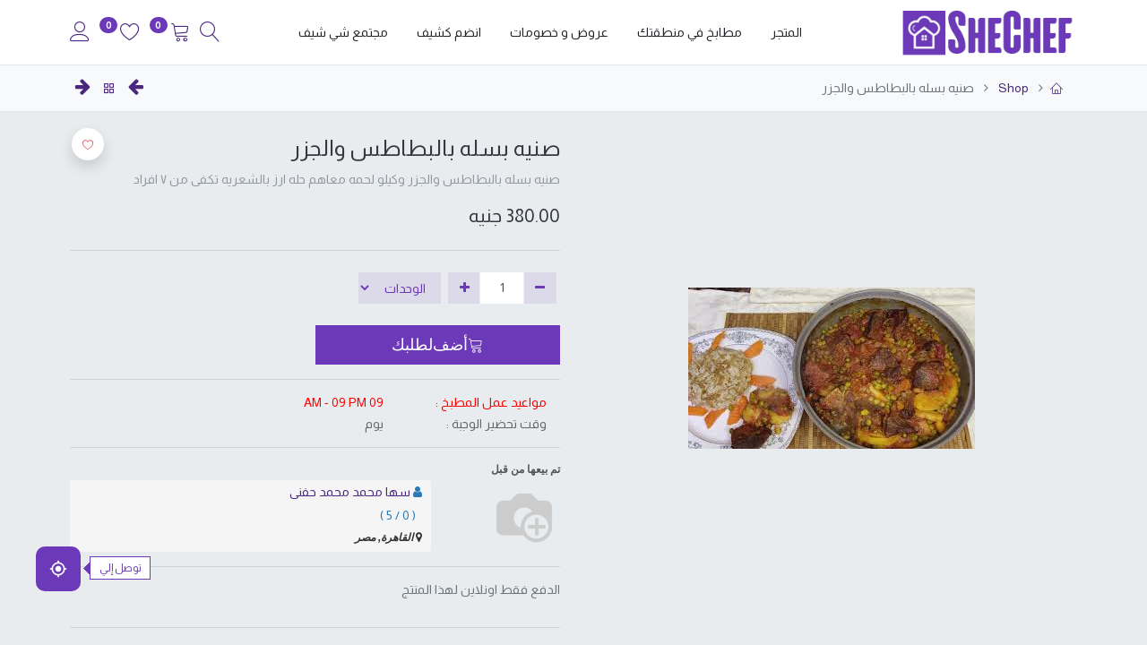

--- FILE ---
content_type: text/html; charset=utf-8
request_url: https://she-chef.com/shop/snyh-bslh-blbtts-wljzr-5532
body_size: 19358
content:
<!DOCTYPE html>
        <html lang="ar-001" data-website-id="1" data-main-object="product.template(5532,)" data-oe-company-name="SheChef Egypt" data-add2cart-redirect="1">
    <head>
                <meta charset="utf-8"/>
                <meta http-equiv="X-UA-Compatible" content="IE=edge,chrome=1"/>
            <meta name="viewport" content="width=device-width, initial-scale=1"/>
        <meta name="generator" content="Odoo"/>
        <meta name="description" content="صنيه بسله بالبطاطس والجزر وكيلو لحمه معاهم حله ارز بالشعريه تكفى من ٧ افراد"/>
            <link rel="manifest" href="/pwa/1/manifest.json"/>
            <link rel="stylesheet" href="https://fonts.googleapis.com/icon?family=Material+Icons"/>
            <link rel="apple-touch-icon" sizes="192x192" href="/web/image/website/1/dr_pwa_icon_192/192x192"/>
            <meta name="theme-color" content="#FFFFFF"/>
            <meta name="mobile-web-app-capable" content="yes"/>
            <meta name="apple-mobile-web-app-title" content="SheChef"/>
            <meta name="apple-mobile-web-app-capable" content="yes"/>
            <meta name="apple-mobile-web-app-status-bar-style" content="default"/>
                        <meta property="og:type" content="website"/>
                        <meta property="og:title" content="صنيه بسله بالبطاطس والجزر"/>
                        <meta property="og:site_name" content="SheChef Egypt"/>
                        <meta property="og:url" content="https://she-chef.com/shop/snyh-bslh-blbtts-wljzr-5532"/>
                        <meta property="og:image" content="https://she-chef.com/web/image/product.template/5532/image_1024?unique=057e019"/>
                        <meta property="og:description" content="صنيه بسله بالبطاطس والجزر وكيلو لحمه معاهم حله ارز بالشعريه تكفى من ٧ افراد"/>
                    <meta name="twitter:card" content="summary_large_image"/>
                    <meta name="twitter:title" content="صنيه بسله بالبطاطس والجزر"/>
                    <meta name="twitter:image" content="https://she-chef.com/web/image/product.template/5532/image_1024?unique=057e019"/>
                    <meta name="twitter:description" content="صنيه بسله بالبطاطس والجزر وكيلو لحمه معاهم حله ارز بالشعريه تكفى من ٧ افراد"/>
        <link rel="canonical" href="https://she-chef.com/shop/snyh-bslh-blbtts-wljzr-5532"/>
        <link rel="preconnect" href="https://fonts.gstatic.com/" crossorigin=""/>
                <title> صنيه بسله بالبطاطس والجزر | SheChef </title>
            <link type="image/x-icon" rel="shortcut icon" href="/web/image/website/1/favicon?unique=b24588f"/>
            <link rel="preload" href="/web/static/lib/fontawesome/fonts/fontawesome-webfont.woff2?v=4.7.0" as="font" crossorigin=""/>
            <link rel="preload" href="/theme_prime/static/lib/Droggol-Pack-v1.0/fonts/Droggol-Pack.ttf?4iwoe7" as="font" crossorigin=""/>
            <link rel="stylesheet" type="text/css" href="/theme_prime/static/lib/Droggol-Pack-v1.0/droggol-pack-8.css"/>
            <link type="text/css" rel="stylesheet" href="/web/assets/15974-0e099f8/1/rtl/web.assets_common.min.css" data-asset-bundle="web.assets_common" data-asset-version="0e099f8"/>
            <link type="text/css" rel="stylesheet" href="/web/assets/13908-64e9677/1/rtl/web.assets_frontend.min.css" data-asset-bundle="web.assets_frontend" data-asset-version="64e9677"/>
                <script id="web.layout.odooscript" type="text/javascript">
                    var odoo = {
                        csrf_token: "f34689eeb80d71a8824b920c8609e2e74c530795o1795202440",
                        debug: "",
                    };
                </script>
            <script type="text/javascript">
                odoo.dr_theme_config = {"bool_enable_ajax_load": false, "json_zoom": {"zoom_enabled": false, "zoom_factor": 2, "disable_small": false}, "json_category_pills": {"enable": true, "enable_child": false, "hide_desktop": false, "show_title": true, "style": "1"}, "json_grid_product": {"show_color_preview": false, "show_quick_view": false, "show_similar_products": true, "show_rating": true, "show_stock_label": false, "style": "2"}, "json_shop_filters": {"filter_method": "lazy", "in_sidebar": true, "collapsible": false, "show_category_count": true, "show_attrib_count": false, "hide_extra_attrib_value": false, "show_rating_filter": true, "show_availability_filter": true, "tags_style": "2"}, "json_bottom_bar": {"show_bottom_bar": true, "show_bottom_bar_on_scroll": false, "filters": true, "actions": ["tp_search", "tp_hyperlocal", "tp_category", "tp_offer"]}, "bool_sticky_add_to_cart": true, "json_general_language_pricelist_selector": {"hide_country_flag": false}, "json_b2b_shop_config": {"dr_enable_b2b": false, "dr_only_assigned_pricelist": false, "dr_allow_reorder": true}, "json_mobile": {}, "json_product_search": {"advance_search": true, "search_category": true, "search_attribute": true, "search_suggestion": true, "search_limit": 10, "search_max_product": 3, "search_fuzzy": true}, "json_lazy_load_config": {"enable_ajax_load_products": true, "enable_ajax_load_products_on_click": false}, "json_brands_page": {"disable_brands_grouping": false}, "cart_flow": "default", "theme_installed": true, "pwa_active": false, "bool_product_offers": false, "bool_show_products_nav": true, "is_public_user": true, "has_sign_up": false};
            </script>
            <script src="https://maps.googleapis.com/maps/api/js?key=AIzaSyB7fnxi8EiJqQ0iOuqon3g8s3m4UKThjwA&amp;sensor=false&amp;libraries=places"></script>
            <script type="text/javascript">
                odoo.__session_info__ = {"is_admin": false, "is_system": false, "is_website_user": true, "user_id": false, "is_frontend": true, "profile_session": null, "profile_collectors": null, "profile_params": null, "show_effect": "True", "translationURL": "/website/translations", "cache_hashes": {"translations": "6bfe70b6bd61b62f6df7305e0af1b2e4cb0fb237"}, "geoip_country_code": null};
                if (!/(^|;\s)tz=/.test(document.cookie)) {
                    const userTZ = Intl.DateTimeFormat().resolvedOptions().timeZone;
                    document.cookie = `tz=${userTZ}; path=/`;
                }
            </script>
            <script defer="defer" type="text/javascript" src="/web/assets/267-796b097/1/web.assets_common_minimal.min.js" data-asset-bundle="web.assets_common_minimal" data-asset-version="796b097"></script>
            <script defer="defer" type="text/javascript" src="/web/assets/268-e6d4a91/1/web.assets_frontend_minimal.min.js" data-asset-bundle="web.assets_frontend_minimal" data-asset-version="e6d4a91"></script>
            <script defer="defer" type="text/javascript" data-src="/web/assets/13910-6384160/1/web.assets_common_lazy.min.js" data-asset-bundle="web.assets_common_lazy" data-asset-version="6384160"></script>
            <script type="text/javascript" data-src="https://cibpaynow.gateway.mastercard.com/checkout/version/61/checkout.js" defer="defer"></script>
        <script defer="defer" type="text/javascript" data-src="/web/assets/13911-b01ca29/1/web.assets_frontend_lazy.min.js" data-asset-bundle="web.assets_frontend_lazy" data-asset-version="b01ca29"></script>
            <script>
                !function(f,b,e,v,n,t,s)
                {if(f.fbq)return;n=f.fbq=function(){n.callMethod?
                n.callMethod.apply(n,arguments):n.queue.push(arguments)};
                if(!f._fbq)f._fbq=n;n.push=n;n.loaded=!0;n.version='2.0';
                n.queue=[];t=b.createElement(e);t.async=!0;
                t.src=v;s=b.getElementsByTagName(e)[0];
                s.parentNode.insertBefore(t,s)}(window, document,'script',
                'https://connect.facebook.net/en_US/fbevents.js');
                fbq('init', '629105448398797');
                fbq('track', 'PageView');
            </script>
            <noscript>
                <img height="1" width="1" style="display:none" src="https://www.facebook.com/tr?id=629105448398797&amp;ev=PageView&amp;noscript=1" loading="lazy"/>
            </noscript>
    </head>
            <body class="">
        <div id="wrapwrap" class=" o_rtl   show_deal_menu">
        <div class="tp-bottombar-component o_not_editable w-100 tp-bottombar-component-style-1 p-0   ">
            <div class="d-flex justify-content-center align-items-center border-bottom tp-bottom-bar-add-to-cart">
                <a class="mx-3" href="#">
                    <img class="o_image_40_cover tp-rounded-border border product-img" src="/web/image/product.template/5532/image_128" alt="صنيه بسله بالبطاطس والجزر" loading="lazy"/>
                </a>
                <span class="mx-3">
                    <p class="mb-0 small font-weight-bold">Price:</p>
                    <p class="mb-0 small text-primary"><span data-oe-type="monetary" data-oe-expression="combination_info[&#39;price&#39;]" class="product-price"><span class="oe_currency_value">380.00</span> جنيه</span></p>
                </span>
                <button class="product-add-to-cart btn btn-primary-soft m-2 tp-rounded-border btn-block">
                    <i class="dri dri-cart"></i> Add to Cart
                </button>
            </div>
                <ul class="list-inline my-2 px-5 d-flex tp-bottombar-main-element justify-content-between">
  <li class="list-inline-item o_not_editable position-relative tp-bottom-action-btn text-center tp-search-sidebar-action ">
      <a aria-label="بحث" class=" " href="#">
        <i class="tp-action-btn-icon dri dri-search">​</i>
      </a>
    <div class="tp-action-btn-label">
      بحث
    </div>
  </li>
  <li class="list-inline-item o_not_editable position-relative tp-bottom-action-btn text-center tp-hyperlocal-action ">
      <a class="" aria-label="مكانى" href="#">
        <i class="tp-action-btn-icon material-icons my_location">my_location</i>
      </a>
    <div class="tp-action-btn-label">
      مكانى
    </div>
  </li>
  <li class="list-inline-item o_not_editable position-relative tp-bottom-action-btn text-center tp-category-action ">
      <a aria-label="الأقسام" class=" " href="#">
        <i class="tp-action-btn-icon dri dri-category">​</i>
      </a>
    <div class="tp-action-btn-label">
      الأقسام
    </div>
  </li>
  <li class="list-inline-item o_not_editable position-relative tp-bottom-action-btn text-center  ">
      <a aria-label="عروض" class=" " href="/daily/deals">
        <i class="tp-action-btn-icon dri dri-bolt">​</i>
      </a>
    <div class="tp-action-btn-label">
      عروض
    </div>
  </li>
        <li class="list-inline-item o_not_editable tp-bottom-action-btn ">
            <a href="#" class="o_wsale_frontend_user_menu tp-user-menu-sidebar-action" aria-label="Account Info"><i class="dri dri-user tp-action-btn-icon"></i></a>
            <div class="tp-action-btn-label">الحساب</div>
        </li>
            </ul>
        </div>
        <header id="top" data-anchor="true" data-name="Header" class="  o_header_fixed">
    <nav data-name="Navbar" class="navbar navbar-expand-lg navbar-light o_colored_level o_cc shadow-sm">
                <div id="top_menu_container" class="container justify-content-between">
        <button class="navbar-toggler tp-navbar-toggler collapsed o_not_editable" type="button" data-toggle="collapse" aria-label="Menu" data-target="#top_menu_collapse">
            <span class="icon-bar top-bar"></span>
            <span class="icon-bar middle-bar"></span>
            <span class="icon-bar bottom-bar"></span>
        </button>
    <a href="/" class="navbar-brand logo ">
            <span role="img" aria-label="Logo of SheChef" title="SheChef"><img src="/web/image/website/1/logo/SheChef?unique=b24588f" class="img img-fluid" alt="SheChef" loading="lazy"/></span>
        </a>
        <div class="tp-account-info o_not_editable">
            <a class="o_wsale_my_cart tp-cart-sidebar-action d-lg-none" href="/shop/cart">
                <i class="dri dri-cart"></i>
                <sup class="my_cart_quantity badge badge-primary mb-0 font-weight-bold" data-order-id="">0</sup>
            </a>
        </div>
                    <div id="top_menu_collapse" class="collapse navbar-collapse">
        <div class="o_offcanvas_menu_backdrop" data-toggle="collapse" data-target="#top_menu_collapse" aria-label="توجيه التبديل"></div>
    <ul id="top_menu" class="nav navbar-nav o_menu_loading flex-grow-1 justify-content-center">
        <li class="o_offcanvas_menu_toggler order-first navbar-toggler text-right border-0 o_not_editable">
            <a href="#top_menu_collapse" class="nav-link px-3" data-toggle="collapse">
                <span class="fa-2x">×</span>
            </a>
        </li>
            <li class="nav-item  ">
        <a role="menuitem" href="/shop" class="nav-link ">
        <span>المتجر</span>
        </a>
    </li>
            <li class="nav-item  ">
        <a role="menuitem" href="/seller/shops/list/" class="nav-link ">
        <span>مطابخ في منطقتك</span>
        </a>
    </li>
            <li class="nav-item  ">
        <a role="menuitem" href="/daily/deals" class="nav-link ">
        <span>عروض و خصومات</span>
        </a>
    </li>
            <li class="nav-item  ">
        <a role="menuitem" href="/newseller" class="nav-link ">
        <span>انضم كشيف</span>
        </a>
    </li>
            <li class="nav-item  ">
        <a role="menuitem" href="/new-blogs" class="nav-link ">
        <span>مجتمع شي شيف</span>
        </a>
    </li>
        <li class="o_offcanvas_logo_container order-last navbar-toggler py-4 order-1 mt-auto text-center border-0">
            <a href="/" class="o_offcanvas_logo logo">
            <span role="img" aria-label="Logo of SheChef" title="SheChef"><img src="/web/image/website/1/logo/SheChef?unique=b24588f" class="img img-fluid" style="max-width: 200px" alt="SheChef" loading="lazy"/></span>
        </a>
    </li>
    </ul>
                    </div>
                    <ul class="list-inline my-3 d-none d-lg-block tp-account-info">
        <li class="list-inline-item o_not_editable ">
            <a href="#" class="tp-search-sidebar-action" data-placement="bottom" aria-label="Search" data-search="">
                <i class="dri dri-search"></i>
            </a>
        </li>
        <li class="list-inline-item o_not_editable ">
            <a class="o_wsale_my_cart tp-cart-sidebar-action" href="/shop/cart">
                <i class="dri dri-cart"></i>
                <sup class="my_cart_quantity badge badge-primary mb-0 font-weight-bold" data-order-id="">0</sup>
            </a>
        </li>
        <li class="list-inline-item o_not_editable ">
            <a class="o_wsale_my_wish" href="/shop/wishlist">
                <i class="dri dri-wishlist"></i>
                <sup class="my_wish_quantity o_animate_blink badge badge-primary">0</sup>
            </a>
        </li>
        <li class="list-inline-item o_not_editable  ">
            <a href="#" class="o_wsale_frontend_user_menu tp-user-menu-sidebar-action" aria-label="Account Info"><i class="dri dri-user "></i></a>
        </li>
                    </ul>
                </div>
    </nav>
        </header>
                <main>
    <div class="mb-2 mb-md-3 bg-100 border-bottom border-top py-1" style="border-color: #e5e5e5 !important;">
      <div class="container">
        <div class="row justify-content-center justify-content-md-between align-items-center">
          <div class="col-auto">
            <ol class="breadcrumb mb-0 bg-transparent">
              <li class="breadcrumb-item">
                <a href="/">
                  <i class="dri dri-home-l"></i>
                </a>
              </li>
              <li class="breadcrumb-item">
                <a class="" href="/shop">Shop&nbsp;	</a>
              </li>
              <li class="breadcrumb-item active">
                <span>صنيه بسله بالبطاطس والجزر</span>
              </li>
            </ol>
          </div>
          <div class="col-auto tp-product-navigator my-2">
            <a data-content-id="prev" class="btn btn-link btn-sm tp-natigation-btn" href="/shop/lhm-styk-blthwm-wdbs-lrmn-5531">
              <i class="fa fa-arrow-right" style="font-size: 20px;" data-original-title="" title="" aria-describedby="tooltip734771">​</i>
            </a>
            <div class="media align-items-center d-none" data-content-id="prev">
              <img style="width: 84px; height: 84px; object-fit: cover;" src="/web/image/product.template/5531/image_128" alt="لحم استيك بالثوم ودبس الرمان" loading="lazy"/>
              <div class="media-body py-1 px-3">
                <h6 class="mb-1">
                  لحم استيك بالثوم ودبس الرمان
                </h6>
                <div>
                  <h6 data-oe-type="monetary" data-oe-expression="prev_product_combination_info[&#39;price&#39;]" class="text-primary d-inline-block mb-0"><span class="oe_currency_value">380.00</span> جنيه</h6>
                  <small data-oe-type="monetary" data-oe-expression="prev_product_combination_info[&#39;list_price&#39;]" style="text-decoration: line-through; white-space: nowrap;" class="oe_default_price ml-1 d-none"><span class="oe_currency_value">380.00</span> جنيه</small>
                </div>
              </div>
            </div>
            <a class="btn btn-link btn-sm" title="رجوع للقائمة" href="/shop">
              <i class="dri dri-category" data-original-title="" title="" aria-describedby="tooltip978581"></i>
            </a>
            <a data-content-id="next" class="btn btn-link btn-sm tp-natigation-btn" href="/shop/mhsh-wrq-nb-bllhm-5535">
              <i class="fa fa-arrow-left" style="font-size: 20px;" data-original-title="" title="" aria-describedby="tooltip477751">​</i>
            </a>
            <div class="media align-items-center d-none" data-content-id="next">
              <img style="width: 84px; height: 84px; object-fit: cover;" src="/web/image/product.template/5535/image_128" alt="محشى ورق عنب باللحمة" loading="lazy"/>
              <div class="media-body py-1 px-3">
                <h6 class="mb-1">
                  محشى ورق عنب باللحمة
                </h6>
                <div>
                  <h6 data-oe-type="monetary" data-oe-expression="next_product_combination_info[&#39;price&#39;]" class="text-primary d-inline-block mb-0"><span class="oe_currency_value">150.00</span> جنيه</h6>
                  <small data-oe-type="monetary" data-oe-expression="next_product_combination_info[&#39;list_price&#39;]" style="text-decoration: line-through; white-space: nowrap;" class="oe_default_price ml-1 d-none"><span class="oe_currency_value">150.00</span> جنيه</small>
                </div>
              </div>
            </div>
          </div>
        </div>
      </div>
    </div>
  <div itemscope="itemscope" itemtype="http://schema.org/Product" id="wrap" class="js_sale ecom-zoomable zoomodoo-next">
                <div class="oe_structure oe_empty oe_structure_not_nearest" id="oe_structure_website_sale_product_1" data-editor-message="DROP BUILDING BLOCKS HERE TO MAKE THEM AVAILABLE ACROSS ALL PRODUCTS"></div>
                <section id="product_detail" class="container oe_website_sale " data-view-track="1" data-product-tracking-info="{&#34;item_id&#34;: 5187, &#34;item_name&#34;: &#34;\u0635\u0646\u064a\u0647 \u0628\u0633\u0644\u0647 \u0628\u0627\u0644\u0628\u0637\u0627\u0637\u0633 \u0648\u0627\u0644\u062c\u0632\u0631&#34;, &#34;item_category&#34;: &#34;\u0627\u0644\u0645\u0646\u062a\u062c\u0627\u062a&#34;, &#34;currency&#34;: &#34;EGP&#34;, &#34;price&#34;: 380.0}">
                    <div class="row">
                        <div class="col-12 col-lg-6 pb-2">
        <div id="o-carousel-product" class="carousel slide position-sticky overflow-hidden tp-drift-zoom tp-product-detail-carousel" data-ride="carousel" data-interval="0">
            <div class="o_carousel_product_outer carousel-outer position-relative flex-grow-1">
                <div class="carousel-inner h-100">
                        <div class="carousel-item h-100 active">
                            <div class="d-flex align-items-center justify-content-center h-100">
                <div class="d-flex align-items-center justify-content-center h-100 position-relative"><img src="/web/image/product.product/5187/image_1024/%D8%B5%D9%86%D9%8A%D9%87%20%D8%A8%D8%B3%D9%84%D9%87%20%D8%A8%D8%A7%D9%84%D8%A8%D8%B7%D8%A7%D8%B7%D8%B3%20%D9%88%D8%A7%D9%84%D8%AC%D8%B2%D8%B1?unique=f2b2f80" itemprop="image" class="img img-fluid product_detail_img mh-100 tp-drift-zoom-img" alt="صنيه بسله بالبطاطس والجزر" loading="lazy"/></div>
            </div>
            </div>
                </div>
            </div>
        <div class="o_carousel_product_indicators pr-1 overflow-hidden">
        </div>
        </div>
                        </div>
                        <div class="col-12 col-lg-6 py-2" id="product_details">
  <h1 itemprop="name" class="h3">صنيه بسله بالبطاطس والجزر</h1>
                            <span itemprop="url" style="display:none;">/shop/snyh-bslh-blbtts-wljzr-5532</span>
                            <p class="text-muted my-2" placeholder="A short description that will also appear on documents.">صنيه بسله بالبطاطس والجزر وكيلو لحمه معاهم حله ارز بالشعريه تكفى من ٧ افراد</p>
                            <form action="/shop/cart/update" method="POST">
                                <input type="hidden" name="csrf_token" value="f34689eeb80d71a8824b920c8609e2e74c530795o1795202440"/>
                                <div class="js_product js_main_product mb-3">
                                    <div>
      <div itemprop="offers" itemscope="itemscope" itemtype="http://schema.org/Offer" class="product_price d-inline-block mt-2">
                <h3 class="css_editable_mode_hidden h4">
                    <span data-oe-type="monetary" data-oe-expression="combination_info[&#39;price&#39;]" class="oe_price" style="white-space: nowrap;"><span class="oe_currency_value">380.00</span> جنيه</span>
                    <span itemprop="price" style="display:none;">380.0</span>
                    <span itemprop="priceCurrency" style="display:none;">EGP</span>
                    <span data-oe-type="monetary" data-oe-expression="combination_info[&#39;list_price&#39;]" style="text-decoration: line-through; white-space: nowrap;" class="text-body oe_default_price ml-1 small d-none"><span class="oe_currency_value">380.00</span> جنيه</span>
                </h3>
                <h3 class="css_non_editable_mode_hidden decimal_precision h4" data-precision="2">
                    <span><span class="oe_currency_value">380.00</span> جنيه</span>
                </h3>
            </div>
                                    </div>
    <hr/>
                                        <input type="hidden" class="product_id" name="product_id" value="5187"/>
                                        <input type="hidden" class="product_template_id" name="product_template_id" value="5532"/>
                                        <input type="hidden" class="product_category_id" name="product_category_id" value="98"/>
                                            <ul class="d-none js_add_cart_variants" data-attribute_exclusions="{&#39;exclusions: []&#39;}"></ul>
                                    <p class="css_not_available_msg alert alert-warning">هذه التركيبة غير موجودة.</p>
        <div class="css_quantity input-group d-inline-flex mr-2 my-1 align-middle" contenteditable="false">
            <div class="input-group-prepend">
                <a class="btn btn-primary js_add_cart_json" aria-label="إزالة واحدة" title="إزالة واحدة" href="#">
                    <i class="fa fa-minus"></i>
                </a>
            </div>
            <input type="text" class="form-control quantity" data-min="1" name="add_qty" value="1"/>
            <div class="input-group-append">
                <a class="btn btn-primary float_left js_add_cart_json" aria-label="إضافة واحدة" title="إضافة واحدة" href="#">
                    <i class="fa fa-plus"></i>
                </a>
            </div>
                <input type="hidden" name="test" value="10"/>
                    <select id="uom_selector" name="uom_selector" class="btn btn-secondary ml-2">
                                <option selected="1" value="1">
                                    الوحدات
                                </option>
                    </select>
        </div>
      <div id="add_to_cart_wrap" class="d-block my-3">
                                        <a role="button" id="add_to_cart" class="btn btn-primary btn-lg js_check_product a-submit d-block d-sm-inline-block w-100 w-md-50 flex-grow-1" href="#">
      	<i class="dri dri-cart" data-original-title="" title="" aria-describedby="tooltip719515">أضف &nbsp; لطلبك </i>
    </a>
  <div id="product_option_block" class="d-inline-block align-middle">
            <button type="button" role="button" class="btn btn-primary-soft o_add_wishlist_dyn mt16 ml-0 ml-sm-2" data-action="o_wishlist" data-product-template-id="5532" data-product-product-id="5187">
                <span class="dri dri-wishlist" role="img" aria-label="Add to wishlist"></span>
            </button>
        </div>
                                    </div>
      <div class="availability_messages o_not_editable"></div>
                                </div>
                            </form>
					<hr class=""/>
    <div class="col-md-12" style="padding:0px;" id="seller_open_n_closing_status">
      <div style="font-size: 0.875rem;" class="row o_product_store_closed">
        <div class="col-md-4 o_colored_level">مواعيد عمل المطبخ : </div>
        <div class="col-md-8">
          09 AM - 09 PM
        </div>
      </div>
      <div class="row o_product_preparation_time" style="font-size: 0.875rem;">
        <div class="col-md-4 o_colored_level">وقت تحضير الوجبة : </div>
        <div class="col-md-8">
          يوم
        </div>
      </div>
      <hr/>
    </div>
  <section class="container">
						<div class="col-md-12" style="padding:0px;" id="seller_info">
							<div class="sold-by-label mb4" style="text-transform: uppercase">تم بيعها من قبل</div>
							<div class="row" id="selle_pic_name_add">
								<div class="col-md-3">
									<div style="">
										<a itemprop="url" target="_blank" href="/seller/profile/soha">
                                            <span>
                                                <img style="height: 80px;width: 80px;border-radius: 4px;" title="تاجر" src="/web/image/res.partner/40326/profile_image" alt="سها محمد محمد حفنى" loading="lazy"/>
                                            </span>
										</a>
									</div>
								</div>
								<div class="col-md-9">
									<div style="color: rgb(41, 121, 183);background-color: rgb(245, 245, 245);border-radius: 3px;padding: 0px 10px 0px 10px;height: 80px;overflow: auto;">
										<div class="mt4">
											<i title="user" class="fa fa-user"></i>
											<span class="">
                                                 <a itemprop="name" target="_blank" href="/seller/profile/soha">سها محمد محمد حفنى</a>
											</span>
										</div>
											<span class="" style="display:inline-flex;" title="متوسط ​​المراجعة">
												<input id="star-readonly" class="rating form-control d-none" data-show-clear="false" data-show-caption="false" data-min="0" data-max="5" data-step="0.1" data-readonly="true" data-size="xs" data-symbol="" data-glyphicon="false" data-rating-class="rating-fa" value="0"/>
												<span style="padding: 7px;">
													( 0 / 5 )
												</span>
											</span>
											<div class="pp-addrees">
												<i title="marker" class="fa fa-map-marker"></i>
												القاهرة,
												مصر
											</div>
									</div>
								</div>
							</div>
						</div>
					</section>
					<script src="/odoo_marketplace/static/src/js/star-rating.min.js" type="text/javascript"></script>
                <hr/>
                    <div class="mb-8">
                        <p>الدفع فقط اونلاين لهذا المنتج</p>
                    </div>
      <div class="row">
                </div>
      <hr/>
        <div class="dr_extra_fields o_not_editable">
        </div>
    <div class="row no-gutters align-items-center">
      <div class="col-auto o_colored_level">
        <h6 class="mr-2 mb-0">انشر الأكلة علي :</h6>
      </div>
      <div class="col-auto">
    <div data-snippet="s_share" class="s_share text-left d-inline-block">
        <a href="https://www.facebook.com/sharer/sharer.php?u={url}" target="_blank" class="s_share_facebook d-inline-block">
            <i class="fa fa-facebook "></i>
        </a>
        <a href="https://twitter.com/intent/tweet?text={title}&amp;url={url}" target="_blank" class="s_share_twitter d-inline-block">
            <i class="fa fa-twitter "></i>
        </a>
        <a href="https://pinterest.com/pin/create/button/?url={url}&amp;media={media}&amp;description={title}" target="_blank" class="s_share_pinterest d-inline-block">
            <i class="fa fa-pinterest "></i>
        </a>
        <a href="mailto:?body={url}&amp;subject={title}" class="s_share_email d-inline-block">
            <i class="fa fa-envelope "></i>
        </a>
    </div>
      </div>
    </div>
  <div id="o_product_terms_and_share">
            </div>
            </div>
                    </div>
                </section>
    <div class="container-fluid px-0 my-4 tp-hook-product-tabs">
      <div class="row no-gutters">
        <div class="col-12">
  <div class="tp-product-details-tab">
    <ul class="nav nav-tabs justify-content-center" role="tablist">
      <li class="nav-item o_not_editable">
        <a class="nav-link" data-toggle="tab" href="#tp-product-specification-tab" role="tab" aria-selected="false">
          <div class="my-1 tp-tab-title"><span class="fa fa-sliders mr-1" contenteditable="false">​</span>
                            Specifications
                        </div>
        </a>
      </li>
    </ul>
    <div class="tab-content">
      <div class="tab-pane fade" id="tp-product-specification-tab" role="tabpanel">
        <section class="container border-0" id="product_full_spec">
          <div class="p-4 text-center">
                            No Specifications
                        </div>
        </section>
      </div>
    </div>
  </div>
        </div>
      </div>
    </div>
    <div class="container tp-hook-accessory-products">
      <div class="row">
      </div>
    </div>
    <div class="tp-sticky-add-to-cart position-fixed shadow-lg border rounded-pill p-2 css_editable_mode_hidden" style="display: none;">
      <div class="d-flex align-items-center">
        <a class="mr-2" href="#">
          <img class="rounded-circle border product-img" src="/web/image/product.template/5532/image_128" alt="صنيه بسله بالبطاطس والجزر" loading="lazy"/>
        </a>
        <div class="mr-2">
          <h6 class="text-truncate product-name">صنيه بسله بالبطاطس والجزر</h6>
          <h6 class="mb-0 text-primary">
            <span data-oe-type="monetary" data-oe-expression="combination_info[&#39;price&#39;]" class="product-price"><span class="oe_currency_value">380.00</span> جنيه</span>
          </h6>
        </div>
        <a href="#" class="btn btn-primary-soft rounded-pill product-add-to-cart">
          <i class="dri dri-cart"></i>
        </a>
      </div>
    </div>
                <div class="oe_structure oe_empty oe_structure_not_nearest mt16" id="oe_structure_website_sale_product_2" data-editor-message="DROP BUILDING BLOCKS HERE TO MAKE THEM AVAILABLE ACROSS ALL PRODUCTS"></div>
            </div>
        </main>
                <footer id="bottom" data-anchor="true" data-name="Footer" class="o_footer o_colored_level o_cc ">
                    <div id="footer"></div>
                </footer>
    <input type="hidden" name="auto_popup_hyperlocal" id="auto_popup_hyperlocal"/>
    <div href="#hyperlocalmodal" id="address-for-shop-float" data-toggle="modal">
      <i class="material-icons my_location"><i class="material-icons my_location">my_location</i></i>
      <div role="tooltip" class="tooltip top custom-tooltip">
        <div class="tooltip-arrow"></div>
        <div class="tooltip-inner">توصل إلي</div>
      </div>
    </div>
        <div class="modal fade" id="locationWarning" tabindex="-1" role="dialog" aria-labelledby="locationWarningTitle" aria-hidden="true">
            <div class="modal-dialog modal-dialog-centered modal-lg" id="wk_modal_lg" role="document">
                <div id="wk_modal_content" class="modal-content">
                    <div class="modal-body">
                        <b> تحذير: </b> على عنوان عنوان الموقع سوف فارغ.
                        <div id="wk_div_warning">
                            <button type="button" id="wk_btn_warning" class="btn">نعم</button>
                            <button type="button" id="wk_btn_warning_close" class="btn btn-default" data-dismiss="modal">قريب</button>
                        </div>
                    </div>
                </div>
            </div>
        </div>
  <div id="hyperlocalmodal" class="modal fade">
    <div class="modal-dialog  modal-dialog-centered">
      <div id="wk_content" class="modal-content">
        <div id="wk_header" class="modal-header">
          <button id="wk_close" type="button" class="close" data-dismiss="modal" aria-hidden="true">×</button>
          <h4 id="wk_location" class="modal-title">اختار مكان التوصيل</h4>
        </div>
        <div class="modal-body">
          <form id="form_goto_shop">
            <div class="form-group">
                <input id="pac-input" class="controls" type="text" placeholder="مربع البحث" required="required" value="دمياط"/>
            </div>
            <div id="wk_location_auto_detect_msg" style="color: rgb(0, 128, 0);" class="">تم تحديث موقعك الحالي اوتوماتيك</div>
            <div class="">
              <div id="pick_location_div">
                                    موقع: <input type="text" id="pick_location" style="width: 200px"/>
                                </div>
              <div id="pick_lat_div">
                                    لات <input type="text" id="pick_lat" style="width: 200px"/>
                                </div>
              <div id="pick_lng_div">
                                    طويل: <input type="text" id="pick_lng" style="width: 200px"/>
                                </div>
              <div id="location_picker" style="position: relative; overflow: hidden;">
                <div style="height: 100%; width: 100%; position: absolute; top: 0px; left: 0px; background-color: rgb(229, 227, 223);">
                  <div class="gm-style" style="position: absolute; z-index: 0; left: 0px; top: 0px; height: 100%; width: 100%; padding: 0px; border-width: 0px; margin: 0px;">
                    <div>
                      <button draggable="false" aria-label="اختصارات لوحة المفاتيح" title="اختصارات لوحة المفاتيح" type="button" style="background: none transparent; display: block; border: none; margin: 0px; padding: 0px; text-transform: none; appearance: none; position: absolute; cursor: pointer; user-select: none; z-index: 1000002; outline-offset: 3px; right: 0px; bottom: 0px; transform: translateX(100%);"></button>
                    </div>
                    <div tabindex="0" aria-label="الخريطة" aria-roledescription="خريطة" role="region" style="position: absolute; z-index: 0; left: 0px; top: 0px; height: 100%; width: 100%; padding: 0px; border-width: 0px; margin: 0px; cursor: url(&#34;https://maps.gstatic.com/mapfiles/openhand_8_8.cur&#34;), default; touch-action: none;">
                      <div style="z-index: 1; position: absolute; left: 50%; top: 50%; width: 100%; transform: translate(0px, 0px);">
                        <div style="position: absolute; left: 0px; top: 0px; z-index: 100; width: 100%;">
                          <div style="position: absolute; left: 0px; top: 0px; z-index: 0;">
                            <div style="position: absolute; z-index: 985; transform: matrix(1, 0, 0, 1, -152, -80);">
                              <div style="position: absolute; left: 512px; top: 256px; width: 256px; height: 256px;">
                                <div style="width: 256px; height: 256px;"></div>
                              </div>
                              <div style="position: absolute; left: 256px; top: 256px; width: 256px; height: 256px;">
                                <div style="width: 256px; height: 256px;"></div>
                              </div>
                              <div style="position: absolute; left: 256px; top: 0px; width: 256px; height: 256px;">
                                <div style="width: 256px; height: 256px;"></div>
                              </div>
                              <div style="position: absolute; left: 512px; top: 0px; width: 256px; height: 256px;">
                                <div style="width: 256px; height: 256px;"></div>
                              </div>
                              <div style="position: absolute; left: 0px; top: 0px; width: 256px; height: 256px;">
                                <div style="width: 256px; height: 256px;"></div>
                              </div>
                              <div style="position: absolute; left: -256px; top: 0px; width: 256px; height: 256px;">
                                <div style="width: 256px; height: 256px;"></div>
                              </div>
                              <div style="position: absolute; left: -256px; top: -256px; width: 256px; height: 256px;">
                                <div style="width: 256px; height: 256px;"></div>
                              </div>
                              <div style="position: absolute; left: 0px; top: -256px; width: 256px; height: 256px;">
                                <div style="width: 256px; height: 256px;"></div>
                              </div>
                              <div style="position: absolute; left: 256px; top: -256px; width: 256px; height: 256px;">
                                <div style="width: 256px; height: 256px;"></div>
                              </div>
                              <div style="position: absolute; left: 0px; top: 256px; width: 256px; height: 256px;">
                                <div style="width: 256px; height: 256px;"></div>
                              </div>
                              <div style="position: absolute; left: -256px; top: 256px; width: 256px; height: 256px;">
                                <div style="width: 256px; height: 256px;"></div>
                              </div>
                            </div>
                          </div>
                        </div>
                        <div style="position: absolute; left: 0px; top: 0px; z-index: 101; width: 100%;"></div>
                        <div style="position: absolute; left: 0px; top: 0px; z-index: 102; width: 100%;"></div>
                        <div style="position: absolute; left: 0px; top: 0px; z-index: 103; width: 100%;">
                          <div style="position: absolute; left: 0px; top: 0px; z-index: -1;">
                            <div style="position: absolute; z-index: 985; transform: matrix(1, 0, 0, 1, -152, -80);">
                              <div style="width: 256px; height: 256px; overflow: hidden; position: absolute; left: 512px; top: 256px;"></div>
                              <div style="width: 256px; height: 256px; overflow: hidden; position: absolute; left: 256px; top: 256px;"></div>
                              <div style="width: 256px; height: 256px; overflow: hidden; position: absolute; left: 256px; top: 0px;"></div>
                              <div style="width: 256px; height: 256px; overflow: hidden; position: absolute; left: 512px; top: 0px;"></div>
                              <div style="width: 256px; height: 256px; overflow: hidden; position: absolute; left: 0px; top: 256px;"></div>
                              <div style="width: 256px; height: 256px; overflow: hidden; position: absolute; left: 0px; top: 0px;"></div>
                              <div style="width: 256px; height: 256px; overflow: hidden; position: absolute; left: 0px; top: -256px;"></div>
                              <div style="width: 256px; height: 256px; overflow: hidden; position: absolute; left: 256px; top: -256px;"></div>
                              <div style="width: 256px; height: 256px; overflow: hidden; position: absolute; left: 512px; top: -256px;"></div>
                              <div style="width: 256px; height: 256px; overflow: hidden; position: absolute; left: -256px; top: 256px;"></div>
                              <div style="width: 256px; height: 256px; overflow: hidden; position: absolute; left: -256px; top: 0px;"></div>
                              <div style="width: 256px; height: 256px; overflow: hidden; position: absolute; left: -256px; top: -256px;"></div>
                            </div>
                          </div>
                          <div style="width: 27px; height: 43px; overflow: hidden; position: absolute; left: -14px; top: -43px; z-index: 0;">
                            <img alt="" src="https://maps.gstatic.com/mapfiles/api-3/images/spotlight-poi2.png" draggable="false" style="position: absolute; left: 0px; top: 0px; width: 27px; height: 43px; user-select: none; border: 0px; padding: 0px; margin: 0px; max-width: none; opacity: 1;" loading="lazy"/>
                          </div>
                        </div>
                        <div style="position: absolute; left: 0px; top: 0px; z-index: 0;">
                          <div style="position: absolute; z-index: 985; transform: matrix(1, 0, 0, 1, -152, -80);">
                            <div style="position: absolute; left: 256px; top: 0px; width: 256px; height: 256px; transition: opacity 200ms linear 0s;">
                              <img draggable="false" alt="" role="presentation" src="https://maps.googleapis.com/maps/vt?pb=!1m5!1m4!1i15!2i19279!3i13368!4i256!2m3!1e0!2sm!3i611342752!3m12!2sar!3sUS!5e18!12m4!1e68!2m2!1sset!2sRoadmap!12m3!1e37!2m1!1ssmartmaps!4e0!23i1379903&amp;key=AIzaSyB7fnxi8EiJqQ0iOuqon3g8s3m4UKThjwA&amp;token=9581" style="width: 256px; height: 256px; user-select: none; border: 0px; padding: 0px; margin: 0px; max-width: none;" loading="lazy"/>
                            </div>
                            <div style="position: absolute; left: 256px; top: 256px; width: 256px; height: 256px; transition: opacity 200ms linear 0s;">
                              <img draggable="false" alt="" role="presentation" src="https://maps.googleapis.com/maps/vt?pb=!1m5!1m4!1i15!2i19279!3i13369!4i256!2m3!1e0!2sm!3i611342680!3m12!2sar!3sUS!5e18!12m4!1e68!2m2!1sset!2sRoadmap!12m3!1e37!2m1!1ssmartmaps!4e0!23i1379903&amp;key=AIzaSyB7fnxi8EiJqQ0iOuqon3g8s3m4UKThjwA&amp;token=87460" style="width: 256px; height: 256px; user-select: none; border: 0px; padding: 0px; margin: 0px; max-width: none;" loading="lazy"/>
                            </div>
                            <div style="position: absolute; left: 512px; top: 0px; width: 256px; height: 256px; transition: opacity 200ms linear 0s;">
                              <img draggable="false" alt="" role="presentation" src="https://maps.googleapis.com/maps/vt?pb=!1m5!1m4!1i15!2i19280!3i13368!4i256!2m3!1e0!2sm!3i611342752!3m12!2sar!3sUS!5e18!12m4!1e68!2m2!1sset!2sRoadmap!12m3!1e37!2m1!1ssmartmaps!4e0!23i1379903&amp;key=AIzaSyB7fnxi8EiJqQ0iOuqon3g8s3m4UKThjwA&amp;token=65333" style="width: 256px; height: 256px; user-select: none; border: 0px; padding: 0px; margin: 0px; max-width: none;" loading="lazy"/>
                            </div>
                            <div style="position: absolute; left: 512px; top: 256px; width: 256px; height: 256px; transition: opacity 200ms linear 0s;">
                              <img draggable="false" alt="" role="presentation" src="https://maps.googleapis.com/maps/vt?pb=!1m5!1m4!1i15!2i19280!3i13369!4i256!2m3!1e0!2sm!3i611342680!3m12!2sar!3sUS!5e18!12m4!1e68!2m2!1sset!2sRoadmap!12m3!1e37!2m1!1ssmartmaps!4e0!23i1379903&amp;key=AIzaSyB7fnxi8EiJqQ0iOuqon3g8s3m4UKThjwA&amp;token=12141" style="width: 256px; height: 256px; user-select: none; border: 0px; padding: 0px; margin: 0px; max-width: none;" loading="lazy"/>
                            </div>
                            <div style="position: absolute; left: -256px; top: -256px; width: 256px; height: 256px; transition: opacity 200ms linear 0s;">
                              <img draggable="false" alt="" role="presentation" src="https://maps.googleapis.com/maps/vt?pb=!1m5!1m4!1i15!2i19277!3i13367!4i256!2m3!1e0!2sm!3i611342752!3m12!2sar!3sUS!5e18!12m4!1e68!2m2!1sset!2sRoadmap!12m3!1e37!2m1!1ssmartmaps!4e0!23i1379903&amp;key=AIzaSyB7fnxi8EiJqQ0iOuqon3g8s3m4UKThjwA&amp;token=34705" style="width: 256px; height: 256px; user-select: none; border: 0px; padding: 0px; margin: 0px; max-width: none;" loading="lazy"/>
                            </div>
                            <div style="position: absolute; left: -256px; top: 0px; width: 256px; height: 256px; transition: opacity 200ms linear 0s;">
                              <img draggable="false" alt="" role="presentation" src="https://maps.googleapis.com/maps/vt?pb=!1m5!1m4!1i15!2i19277!3i13368!4i256!2m3!1e0!2sm!3i611342608!3m12!2sar!3sUS!5e18!12m4!1e68!2m2!1sset!2sRoadmap!12m3!1e37!2m1!1ssmartmaps!4e0!23i1379903&amp;key=AIzaSyB7fnxi8EiJqQ0iOuqon3g8s3m4UKThjwA&amp;token=30832" style="width: 256px; height: 256px; user-select: none; border: 0px; padding: 0px; margin: 0px; max-width: none;" loading="lazy"/>
                            </div>
                            <div style="position: absolute; left: 0px; top: -256px; width: 256px; height: 256px; transition: opacity 200ms linear 0s;">
                              <img draggable="false" alt="" role="presentation" src="https://maps.googleapis.com/maps/vt?pb=!1m5!1m4!1i15!2i19278!3i13367!4i256!2m3!1e0!2sm!3i611342752!3m12!2sar!3sUS!5e18!12m4!1e68!2m2!1sset!2sRoadmap!12m3!1e37!2m1!1ssmartmaps!4e0!23i1379903&amp;key=AIzaSyB7fnxi8EiJqQ0iOuqon3g8s3m4UKThjwA&amp;token=71925" style="width: 256px; height: 256px; user-select: none; border: 0px; padding: 0px; margin: 0px; max-width: none;" loading="lazy"/>
                            </div>
                            <div style="position: absolute; left: 0px; top: 256px; width: 256px; height: 256px; transition: opacity 200ms linear 0s;">
                              <img draggable="false" alt="" role="presentation" src="https://maps.googleapis.com/maps/vt?pb=!1m5!1m4!1i15!2i19278!3i13369!4i256!2m3!1e0!2sm!3i611342680!3m12!2sar!3sUS!5e18!12m4!1e68!2m2!1sset!2sRoadmap!12m3!1e37!2m1!1ssmartmaps!4e0!23i1379903&amp;key=AIzaSyB7fnxi8EiJqQ0iOuqon3g8s3m4UKThjwA&amp;token=50240" style="width: 256px; height: 256px; user-select: none; border: 0px; padding: 0px; margin: 0px; max-width: none;" loading="lazy"/>
                            </div>
                            <div style="position: absolute; left: 0px; top: 0px; width: 256px; height: 256px; transition: opacity 200ms linear 0s;">
                              <img draggable="false" alt="" role="presentation" src="https://maps.googleapis.com/maps/vt?pb=!1m5!1m4!1i15!2i19278!3i13368!4i256!2m3!1e0!2sm!3i611342680!3m12!2sar!3sUS!5e18!12m4!1e68!2m2!1sset!2sRoadmap!12m3!1e37!2m1!1ssmartmaps!4e0!23i1379903&amp;key=AIzaSyB7fnxi8EiJqQ0iOuqon3g8s3m4UKThjwA&amp;token=18733" style="width: 256px; height: 256px; user-select: none; border: 0px; padding: 0px; margin: 0px; max-width: none;" loading="lazy"/>
                            </div>
                            <div style="position: absolute; left: -256px; top: 256px; width: 256px; height: 256px; transition: opacity 200ms linear 0s;">
                              <img draggable="false" alt="" role="presentation" src="https://maps.googleapis.com/maps/vt?pb=!1m5!1m4!1i15!2i19277!3i13369!4i256!2m3!1e0!2sm!3i611342608!3m12!2sar!3sUS!5e18!12m4!1e68!2m2!1sset!2sRoadmap!12m3!1e37!2m1!1ssmartmaps!4e0!23i1379903&amp;key=AIzaSyB7fnxi8EiJqQ0iOuqon3g8s3m4UKThjwA&amp;token=62339" style="width: 256px; height: 256px; user-select: none; border: 0px; padding: 0px; margin: 0px; max-width: none;" loading="lazy"/>
                            </div>
                            <div style="position: absolute; left: 256px; top: -256px; width: 256px; height: 256px; transition: opacity 200ms linear 0s;">
                              <img draggable="false" alt="" role="presentation" src="https://maps.googleapis.com/maps/vt?pb=!1m5!1m4!1i15!2i19279!3i13367!4i256!2m3!1e0!2sm!3i611342752!3m12!2sar!3sUS!5e18!12m4!1e68!2m2!1sset!2sRoadmap!12m3!1e37!2m1!1ssmartmaps!4e0!23i1379903&amp;key=AIzaSyB7fnxi8EiJqQ0iOuqon3g8s3m4UKThjwA&amp;token=109145" style="width: 256px; height: 256px; user-select: none; border: 0px; padding: 0px; margin: 0px; max-width: none;" loading="lazy"/>
                            </div>
                          </div>
                        </div>
                      </div>
                      <div style="z-index: 3; position: absolute; height: 100%; width: 100%; padding: 0px; border-width: 0px; margin: 0px; left: 0px; top: 0px; touch-action: pan-x pan-y;">
                        <div style="z-index: 4; position: absolute; left: 50%; top: 50%; width: 100%; transform: translate(0px, 0px);">
                          <div style="position: absolute; left: 0px; top: 0px; z-index: 104; width: 100%;"></div>
                          <div style="position: absolute; left: 0px; top: 0px; z-index: 105; width: 100%;"></div>
                          <div style="position: absolute; left: 0px; top: 0px; z-index: 106; width: 100%;">
                            <span id="A9E8346F-77E7-46F8-AD7F-D0818227E6AB" style="display: none;">للانتقال، يُرجى الضغط على مفاتيح الأسهم.</span>
                            <div style="width: 27px; height: 43px; overflow: hidden; position: absolute; touch-action: none; left: -14px; top: -43px; z-index: 0;" aria-label="Drag Me" role="img" tabindex="-1">
                              <img alt="" src="https://maps.gstatic.com/mapfiles/transparent.png" draggable="false" usemap="#gmimap0" style="width: 27px; height: 43px; user-select: none; border: 0px; padding: 0px; margin: 0px; max-width: none;" loading="lazy"/>
                              <map name="gmimap0" id="gmimap0">
                                <area log="miw" coords="13.5,0,4,3.75,0,13.5,13.5,43,27,13.5,23,3.75" shape="poly" tabindex="-1" style="display: inline; position: absolute; left: 0px; top: 0px; cursor: pointer; touch-action: none;" title="Drag Me"/>
                              </map>
                            </div>
                          </div>
                          <div style="position: absolute; left: 0px; top: 0px; z-index: 107; width: 100%;"></div>
                        </div>
                      </div>
                      <div style="z-index: 4; position: absolute; height: 100%; width: 100%; padding: 0px; border-width: 0px; margin: 0px; left: 0px; top: 0px; opacity: 0;" class="gm-style-moc">
                        <p class="gm-style-mot"></p>
                      </div>
                    </div>
                    <iframe aria-hidden="true" frameborder="0" tabindex="-1" style="z-index: -1; position: absolute; width: 100%; height: 100%; top: 0px; left: 0px; border: none;"></iframe>
                    <div style="pointer-events: none; width: 100%; height: 100%; box-sizing: border-box; position: absolute; z-index: 1000002; opacity: 0; border: 2px solid rgb(26, 115, 232);"></div>
                    <div></div>
                    <div></div>
                    <div></div>
                    <div></div>
                    <div>
                      <button draggable="false" aria-label="تبديل إلى العرض ملء الشاشة" title="تبديل إلى العرض ملء الشاشة" type="button" aria-pressed="false" class="gm-control-active gm-fullscreen-control" style="background: none rgb(255, 255, 255); border: 0px; margin: 10px; padding: 0px; text-transform: none; appearance: none; position: absolute; cursor: pointer; user-select: none; border-radius: 2px; height: 40px; width: 40px; box-shadow: rgba(0, 0, 0, 0.3) 0px 1px 4px -1px; overflow: hidden; top: 0px; right: 0px;">
                        <img src="data:image/svg+xml,%3Csvg%20xmlns%3D%22http%3A//www.w3.org/2000/svg%22%20viewBox%3D%220%200%2018%2018%22%3E%3Cpath%20fill%3D%22%23666%22%20d%3D%22M0%200v6h2V2h4V0H0zm16%200h-4v2h4v4h2V0h-2zm0%2016h-4v2h6v-6h-2v4zM2%2012H0v6h6v-2H2v-4z%22/%3E%3C/svg%3E" alt="" style="height: 18px; width: 18px;" loading="lazy"/>
                        <img src="data:image/svg+xml,%3Csvg%20xmlns%3D%22http%3A//www.w3.org/2000/svg%22%20viewBox%3D%220%200%2018%2018%22%3E%3Cpath%20fill%3D%22%23333%22%20d%3D%22M0%200v6h2V2h4V0H0zm16%200h-4v2h4v4h2V0h-2zm0%2016h-4v2h6v-6h-2v4zM2%2012H0v6h6v-2H2v-4z%22/%3E%3C/svg%3E" alt="" style="height: 18px; width: 18px;" loading="lazy"/>
                        <img src="data:image/svg+xml,%3Csvg%20xmlns%3D%22http%3A//www.w3.org/2000/svg%22%20viewBox%3D%220%200%2018%2018%22%3E%3Cpath%20fill%3D%22%23111%22%20d%3D%22M0%200v6h2V2h4V0H0zm16%200h-4v2h4v4h2V0h-2zm0%2016h-4v2h6v-6h-2v4zM2%2012H0v6h6v-2H2v-4z%22/%3E%3C/svg%3E" alt="" style="height: 18px; width: 18px;" loading="lazy"/>
                      </button>
                    </div>
                    <div></div>
                    <div></div>
                    <div></div>
                    <div>
                      <div class="gmnoprint gm-bundled-control gm-bundled-control-on-bottom" draggable="false" data-control-width="0" data-control-height="0" style="margin: 10px; user-select: none; position: absolute; display: none; bottom: 0px; left: 0px;">
                        <div class="gmnoprint" data-control-width="40" data-control-height="40" style="display: none; position: absolute;">
                          <div style="background-color: rgb(255, 255, 255); box-shadow: rgba(0, 0, 0, 0.3) 0px 1px 4px -1px; border-radius: 2px; width: 40px; height: 40px;">
                            <button draggable="false" aria-label="تدوير الخريطة في اتجاه عقارب الساعة" title="تدوير الخريطة في اتجاه عقارب الساعة" type="button" class="gm-control-active" style="background: none; display: none; border: 0px; margin: 0px; padding: 0px; text-transform: none; appearance: none; position: relative; cursor: pointer; user-select: none; left: 0px; top: 0px; overflow: hidden; width: 40px; height: 40px;">
                              <img alt="" src="data:image/svg+xml,%3Csvg%20xmlns%3D%22http%3A//www.w3.org/2000/svg%22%20viewBox%3D%220%200%2024%2024%22%3E%3Cpath%20fill%3D%22none%22%20d%3D%22M0%200h24v24H0V0z%22/%3E%3Cpath%20fill%3D%22%23666%22%20d%3D%22M12.06%209.06l4-4-4-4-1.41%201.41%201.59%201.59h-.18c-2.3%200-4.6.88-6.35%202.64-3.52%203.51-3.52%209.21%200%2012.72%201.5%201.5%203.4%202.36%205.36%202.58v-2.02c-1.44-.21-2.84-.86-3.95-1.97-2.73-2.73-2.73-7.17%200-9.9%201.37-1.37%203.16-2.05%204.95-2.05h.17l-1.59%201.59%201.41%201.41zm8.94%203c-.19-1.74-.88-3.32-1.91-4.61l-1.43%201.43c.69.92%201.15%202%201.32%203.18H21zm-7.94%207.92V22c1.74-.19%203.32-.88%204.61-1.91l-1.43-1.43c-.91.68-2%201.15-3.18%201.32zm4.6-2.74l1.43%201.43c1.04-1.29%201.72-2.88%201.91-4.61h-2.02c-.17%201.18-.64%202.27-1.32%203.18z%22/%3E%3C/svg%3E" style="width: 20px; height: 20px;" loading="lazy"/>
                              <img alt="" src="data:image/svg+xml,%3Csvg%20xmlns%3D%22http%3A//www.w3.org/2000/svg%22%20viewBox%3D%220%200%2024%2024%22%3E%3Cpath%20fill%3D%22none%22%20d%3D%22M0%200h24v24H0V0z%22/%3E%3Cpath%20fill%3D%22%23333%22%20d%3D%22M12.06%209.06l4-4-4-4-1.41%201.41%201.59%201.59h-.18c-2.3%200-4.6.88-6.35%202.64-3.52%203.51-3.52%209.21%200%2012.72%201.5%201.5%203.4%202.36%205.36%202.58v-2.02c-1.44-.21-2.84-.86-3.95-1.97-2.73-2.73-2.73-7.17%200-9.9%201.37-1.37%203.16-2.05%204.95-2.05h.17l-1.59%201.59%201.41%201.41zm8.94%203c-.19-1.74-.88-3.32-1.91-4.61l-1.43%201.43c.69.92%201.15%202%201.32%203.18H21zm-7.94%207.92V22c1.74-.19%203.32-.88%204.61-1.91l-1.43-1.43c-.91.68-2%201.15-3.18%201.32zm4.6-2.74l1.43%201.43c1.04-1.29%201.72-2.88%201.91-4.61h-2.02c-.17%201.18-.64%202.27-1.32%203.18z%22/%3E%3C/svg%3E" style="width: 20px; height: 20px;" loading="lazy"/>
                              <img alt="" src="data:image/svg+xml,%3Csvg%20xmlns%3D%22http%3A//www.w3.org/2000/svg%22%20viewBox%3D%220%200%2024%2024%22%3E%3Cpath%20fill%3D%22none%22%20d%3D%22M0%200h24v24H0V0z%22/%3E%3Cpath%20fill%3D%22%23111%22%20d%3D%22M12.06%209.06l4-4-4-4-1.41%201.41%201.59%201.59h-.18c-2.3%200-4.6.88-6.35%202.64-3.52%203.51-3.52%209.21%200%2012.72%201.5%201.5%203.4%202.36%205.36%202.58v-2.02c-1.44-.21-2.84-.86-3.95-1.97-2.73-2.73-2.73-7.17%200-9.9%201.37-1.37%203.16-2.05%204.95-2.05h.17l-1.59%201.59%201.41%201.41zm8.94%203c-.19-1.74-.88-3.32-1.91-4.61l-1.43%201.43c.69.92%201.15%202%201.32%203.18H21zm-7.94%207.92V22c1.74-.19%203.32-.88%204.61-1.91l-1.43-1.43c-.91.68-2%201.15-3.18%201.32zm4.6-2.74l1.43%201.43c1.04-1.29%201.72-2.88%201.91-4.61h-2.02c-.17%201.18-.64%202.27-1.32%203.18z%22/%3E%3C/svg%3E" style="width: 20px; height: 20px;" loading="lazy"/>
                            </button>
                            <div style="position: relative; overflow: hidden; width: 30px; height: 1px; margin: 0px 5px; background-color: rgb(230, 230, 230); display: none;"></div>
                            <button draggable="false" aria-label="تدوير الخريطة في عكس اتجاه عقارب الساعة" title="تدوير الخريطة في عكس اتجاه عقارب الساعة" type="button" class="gm-control-active" style="background: none; display: none; border: 0px; margin: 0px; padding: 0px; text-transform: none; appearance: none; position: relative; cursor: pointer; user-select: none; left: 0px; top: 0px; overflow: hidden; width: 40px; height: 40px; transform: scaleX(-1);">
                              <img alt="" src="data:image/svg+xml,%3Csvg%20xmlns%3D%22http%3A//www.w3.org/2000/svg%22%20viewBox%3D%220%200%2024%2024%22%3E%3Cpath%20fill%3D%22none%22%20d%3D%22M0%200h24v24H0V0z%22/%3E%3Cpath%20fill%3D%22%23666%22%20d%3D%22M12.06%209.06l4-4-4-4-1.41%201.41%201.59%201.59h-.18c-2.3%200-4.6.88-6.35%202.64-3.52%203.51-3.52%209.21%200%2012.72%201.5%201.5%203.4%202.36%205.36%202.58v-2.02c-1.44-.21-2.84-.86-3.95-1.97-2.73-2.73-2.73-7.17%200-9.9%201.37-1.37%203.16-2.05%204.95-2.05h.17l-1.59%201.59%201.41%201.41zm8.94%203c-.19-1.74-.88-3.32-1.91-4.61l-1.43%201.43c.69.92%201.15%202%201.32%203.18H21zm-7.94%207.92V22c1.74-.19%203.32-.88%204.61-1.91l-1.43-1.43c-.91.68-2%201.15-3.18%201.32zm4.6-2.74l1.43%201.43c1.04-1.29%201.72-2.88%201.91-4.61h-2.02c-.17%201.18-.64%202.27-1.32%203.18z%22/%3E%3C/svg%3E" style="width: 20px; height: 20px;" loading="lazy"/>
                              <img alt="" src="data:image/svg+xml,%3Csvg%20xmlns%3D%22http%3A//www.w3.org/2000/svg%22%20viewBox%3D%220%200%2024%2024%22%3E%3Cpath%20fill%3D%22none%22%20d%3D%22M0%200h24v24H0V0z%22/%3E%3Cpath%20fill%3D%22%23333%22%20d%3D%22M12.06%209.06l4-4-4-4-1.41%201.41%201.59%201.59h-.18c-2.3%200-4.6.88-6.35%202.64-3.52%203.51-3.52%209.21%200%2012.72%201.5%201.5%203.4%202.36%205.36%202.58v-2.02c-1.44-.21-2.84-.86-3.95-1.97-2.73-2.73-2.73-7.17%200-9.9%201.37-1.37%203.16-2.05%204.95-2.05h.17l-1.59%201.59%201.41%201.41zm8.94%203c-.19-1.74-.88-3.32-1.91-4.61l-1.43%201.43c.69.92%201.15%202%201.32%203.18H21zm-7.94%207.92V22c1.74-.19%203.32-.88%204.61-1.91l-1.43-1.43c-.91.68-2%201.15-3.18%201.32zm4.6-2.74l1.43%201.43c1.04-1.29%201.72-2.88%201.91-4.61h-2.02c-.17%201.18-.64%202.27-1.32%203.18z%22/%3E%3C/svg%3E" style="width: 20px; height: 20px;" loading="lazy"/>
                              <img alt="" src="data:image/svg+xml,%3Csvg%20xmlns%3D%22http%3A//www.w3.org/2000/svg%22%20viewBox%3D%220%200%2024%2024%22%3E%3Cpath%20fill%3D%22none%22%20d%3D%22M0%200h24v24H0V0z%22/%3E%3Cpath%20fill%3D%22%23111%22%20d%3D%22M12.06%209.06l4-4-4-4-1.41%201.41%201.59%201.59h-.18c-2.3%200-4.6.88-6.35%202.64-3.52%203.51-3.52%209.21%200%2012.72%201.5%201.5%203.4%202.36%205.36%202.58v-2.02c-1.44-.21-2.84-.86-3.95-1.97-2.73-2.73-2.73-7.17%200-9.9%201.37-1.37%203.16-2.05%204.95-2.05h.17l-1.59%201.59%201.41%201.41zm8.94%203c-.19-1.74-.88-3.32-1.91-4.61l-1.43%201.43c.69.92%201.15%202%201.32%203.18H21zm-7.94%207.92V22c1.74-.19%203.32-.88%204.61-1.91l-1.43-1.43c-.91.68-2%201.15-3.18%201.32zm4.6-2.74l1.43%201.43c1.04-1.29%201.72-2.88%201.91-4.61h-2.02c-.17%201.18-.64%202.27-1.32%203.18z%22/%3E%3C/svg%3E" style="width: 20px; height: 20px;" loading="lazy"/>
                            </button>
                            <div style="position: relative; overflow: hidden; width: 30px; height: 1px; margin: 0px 5px; background-color: rgb(230, 230, 230); display: none;"></div>
                            <button draggable="false" aria-label="إمالة الخريطة" title="إمالة الخريطة" type="button" class="gm-tilt gm-control-active" style="background: none; display: block; border: 0px; margin: 0px; padding: 0px; text-transform: none; appearance: none; position: relative; cursor: pointer; user-select: none; top: 0px; left: 0px; overflow: hidden; width: 40px; height: 40px;">
                              <img alt="" src="data:image/svg+xml,%3Csvg%20xmlns%3D%22http%3A//www.w3.org/2000/svg%22%20viewBox%3D%220%200%2018%2016%22%3E%3Cpath%20fill%3D%22%23666%22%20d%3D%22M0%2016h8V9H0v7zm10%200h8V9h-8v7zM0%207h8V0H0v7zm10-7v7h8V0h-8z%22/%3E%3C/svg%3E" style="width: 18px;" loading="lazy"/>
                              <img alt="" src="data:image/svg+xml,%3Csvg%20xmlns%3D%22http%3A//www.w3.org/2000/svg%22%20viewBox%3D%220%200%2018%2016%22%3E%3Cpath%20fill%3D%22%23333%22%20d%3D%22M0%2016h8V9H0v7zm10%200h8V9h-8v7zM0%207h8V0H0v7zm10-7v7h8V0h-8z%22/%3E%3C/svg%3E" style="width: 18px;" loading="lazy"/>
                              <img alt="" src="data:image/svg+xml,%3Csvg%20xmlns%3D%22http%3A//www.w3.org/2000/svg%22%20viewBox%3D%220%200%2018%2016%22%3E%3Cpath%20fill%3D%22%23111%22%20d%3D%22M0%2016h8V9H0v7zm10%200h8V9h-8v7zM0%207h8V0H0v7zm10-7v7h8V0h-8z%22/%3E%3C/svg%3E" style="width: 18px;" loading="lazy"/>
                            </button>
                          </div>
                        </div>
                      </div>
                    </div>
                    <div>
                      <div class="gmnoprint gm-bundled-control gm-bundled-control-on-bottom" draggable="false" data-control-width="0" data-control-height="0" style="margin: 10px; user-select: none; position: absolute; bottom: 0px; right: 0px; display: none;">
                        <div class="gmnoprint" style="display: none; position: absolute;">
                          <div draggable="false" style="user-select: none; box-shadow: rgba(0, 0, 0, 0.3) 0px 1px 4px -1px; border-radius: 2px; cursor: pointer; background-color: rgb(255, 255, 255);">
                            <button draggable="false" aria-label="تكبير" title="تكبير" type="button" class="gm-control-active" style="background: none; display: block; border: 0px; margin: 0px; padding: 0px; text-transform: none; appearance: none; position: relative; cursor: pointer; user-select: none; overflow: hidden;">
                              <img src="data:image/svg+xml,%3Csvg%20xmlns%3D%22http%3A//www.w3.org/2000/svg%22%20viewBox%3D%220%200%2018%2018%22%3E%3Cpath%20fill%3D%22%23666%22%20d%3D%22M18%207h-7V0H7v7H0v4h7v7h4v-7h7z%22/%3E%3C/svg%3E" alt="" style="height: 18px; width: 18px;" loading="lazy"/>
                              <img src="data:image/svg+xml,%3Csvg%20xmlns%3D%22http%3A//www.w3.org/2000/svg%22%20viewBox%3D%220%200%2018%2018%22%3E%3Cpath%20fill%3D%22%23333%22%20d%3D%22M18%207h-7V0H7v7H0v4h7v7h4v-7h7z%22/%3E%3C/svg%3E" alt="" style="height: 18px; width: 18px;" loading="lazy"/>
                              <img src="data:image/svg+xml,%3Csvg%20xmlns%3D%22http%3A//www.w3.org/2000/svg%22%20viewBox%3D%220%200%2018%2018%22%3E%3Cpath%20fill%3D%22%23111%22%20d%3D%22M18%207h-7V0H7v7H0v4h7v7h4v-7h7z%22/%3E%3C/svg%3E" alt="" style="height: 18px; width: 18px;" loading="lazy"/>
                              <img src="data:image/svg+xml,%3Csvg%20xmlns%3D%22http%3A//www.w3.org/2000/svg%22%20viewBox%3D%220%200%2018%2018%22%3E%3Cpath%20fill%3D%22%23d1d1d1%22%20d%3D%22M18%207h-7V0H7v7H0v4h7v7h4v-7h7z%22/%3E%3C/svg%3E" alt="" style="height: 18px; width: 18px;" loading="lazy"/>
                            </button>
                            <div style="position: relative; overflow: hidden; width: 30px; height: 1px; margin: 0px 5px; background-color: rgb(230, 230, 230);"></div>
                            <button draggable="false" aria-label="تصغير" title="تصغير" type="button" class="gm-control-active" style="background: none; display: block; border: 0px; margin: 0px; padding: 0px; text-transform: none; appearance: none; position: relative; cursor: pointer; user-select: none; overflow: hidden;">
                              <img src="data:image/svg+xml,%3Csvg%20xmlns%3D%22http%3A//www.w3.org/2000/svg%22%20viewBox%3D%220%200%2018%2018%22%3E%3Cpath%20fill%3D%22%23666%22%20d%3D%22M0%207h18v4H0V7z%22/%3E%3C/svg%3E" alt="" style="height: 18px; width: 18px;" loading="lazy"/>
                              <img src="data:image/svg+xml,%3Csvg%20xmlns%3D%22http%3A//www.w3.org/2000/svg%22%20viewBox%3D%220%200%2018%2018%22%3E%3Cpath%20fill%3D%22%23333%22%20d%3D%22M0%207h18v4H0V7z%22/%3E%3C/svg%3E" alt="" style="height: 18px; width: 18px;" loading="lazy"/>
                              <img src="data:image/svg+xml,%3Csvg%20xmlns%3D%22http%3A//www.w3.org/2000/svg%22%20viewBox%3D%220%200%2018%2018%22%3E%3Cpath%20fill%3D%22%23111%22%20d%3D%22M0%207h18v4H0V7z%22/%3E%3C/svg%3E" alt="" style="height: 18px; width: 18px;" loading="lazy"/>
                              <img src="data:image/svg+xml,%3Csvg%20xmlns%3D%22http%3A//www.w3.org/2000/svg%22%20viewBox%3D%220%200%2018%2018%22%3E%3Cpath%20fill%3D%22%23d1d1d1%22%20d%3D%22M0%207h18v4H0V7z%22/%3E%3C/svg%3E" alt="" style="height: 18px; width: 18px;" loading="lazy"/>
                            </button>
                          </div>
                        </div>
                      </div>
                    </div>
                    <div>
                      <div style="margin: 0px 5px; z-index: 1000000; position: absolute; left: 0px; bottom: 0px;">
                        <a target="_blank" rel="noopener" title="‏فتح هذه المنطقة في &#34;خرائط Google&#34; (يؤدي ذلك إلى فتح نافذة جديدة)" aria-label="‏فتح هذه المنطقة في &#34;خرائط Google&#34; (يؤدي ذلك إلى فتح نافذة جديدة)" href="https://maps.google.com/maps?ll=31.425725,31.80097&amp;z=15&amp;t=m&amp;hl=ar&amp;gl=US&amp;mapclient=apiv3" style="display: inline;">
                          <div style="width: 66px; height: 26px;">
                            <img alt="Google" src="data:image/svg+xml,%3Csvg%20fill%3D%22none%22%20xmlns%3D%22http%3A//www.w3.org/2000/svg%22%20viewBox%3D%220%200%2069%2029%22%3E%3Cg%20opacity%3D%22.6%22%20fill%3D%22%23fff%22%20stroke%3D%22%23fff%22%20stroke-width%3D%221.5%22%3E%3Cpath%20d%3D%22M17.4706%207.33616L18.0118%206.79504%2017.4599%206.26493C16.0963%204.95519%2014.2582%203.94522%2011.7008%203.94522c-4.613699999999999%200-8.50262%203.7551699999999997-8.50262%208.395779999999998C3.19818%2016.9817%207.0871%2020.7368%2011.7008%2020.7368%2014.1712%2020.7368%2016.0773%2019.918%2017.574%2018.3689%2019.1435%2016.796%2019.5956%2014.6326%2019.5956%2012.957%2019.5956%2012.4338%2019.5516%2011.9316%2019.4661%2011.5041L19.3455%2010.9012H10.9508V14.4954H15.7809C15.6085%2015.092%2015.3488%2015.524%2015.0318%2015.8415%2014.403%2016.4629%2013.4495%2017.1509%2011.7008%2017.1509%209.04835%2017.1509%206.96482%2015.0197%206.96482%2012.341%206.96482%209.66239%209.04835%207.53119%2011.7008%207.53119%2013.137%207.53119%2014.176%208.09189%2014.9578%208.82348L15.4876%209.31922%2016.0006%208.80619%2017.4706%207.33616z%22/%3E%3Cpath%20d%3D%22M24.8656%2020.7286C27.9546%2020.7286%2030.4692%2018.3094%2030.4692%2015.0594%2030.4692%2011.7913%2027.953%209.39011%2024.8656%209.39011%2021.7783%209.39011%2019.2621%2011.7913%2019.2621%2015.0594c0%203.25%202.514499999999998%205.6692%205.6035%205.6692zM24.8656%2012.8282C25.8796%2012.8282%2026.8422%2013.6652%2026.8422%2015.0594%2026.8422%2016.4399%2025.8769%2017.2905%2024.8656%2017.2905%2023.8557%2017.2905%2022.8891%2016.4331%2022.8891%2015.0594%2022.8891%2013.672%2023.853%2012.8282%2024.8656%2012.8282z%22/%3E%3Cpath%20d%3D%22M35.7511%2017.2905v0H35.7469C34.737%2017.2905%2033.7703%2016.4331%2033.7703%2015.0594%2033.7703%2013.672%2034.7343%2012.8282%2035.7469%2012.8282%2036.7608%2012.8282%2037.7234%2013.6652%2037.7234%2015.0594%2037.7234%2016.4439%2036.7554%2017.2962%2035.7511%2017.2905zM35.7387%2020.7286C38.8277%2020.7286%2041.3422%2018.3094%2041.3422%2015.0594%2041.3422%2011.7913%2038.826%209.39011%2035.7387%209.39011%2032.6513%209.39011%2030.1351%2011.7913%2030.1351%2015.0594%2030.1351%2018.3102%2032.6587%2020.7286%2035.7387%2020.7286z%22/%3E%3Cpath%20d%3D%22M51.953%2010.4357V9.68573H48.3999V9.80826C47.8499%209.54648%2047.1977%209.38187%2046.4808%209.38187%2043.5971%209.38187%2041.0168%2011.8998%2041.0168%2015.0758%2041.0168%2017.2027%2042.1808%2019.0237%2043.8201%2019.9895L43.7543%2020.0168%2041.8737%2020.797%2041.1808%2021.0844%2041.4684%2021.7772C42.0912%2023.2776%2043.746%2025.1469%2046.5219%2025.1469%2047.9324%2025.1469%2049.3089%2024.7324%2050.3359%2023.7376%2051.3691%2022.7367%2051.953%2021.2411%2051.953%2019.2723v-8.8366zm-7.2194%209.9844L44.7334%2020.4196C45.2886%2020.6201%2045.878%2020.7286%2046.4808%2020.7286%2047.1616%2020.7286%2047.7866%2020.5819%2048.3218%2020.3395%2048.2342%2020.7286%2048.0801%2021.0105%2047.8966%2021.2077%2047.6154%2021.5099%2047.1764%2021.7088%2046.5219%2021.7088%2045.61%2021.7088%2045.0018%2021.0612%2044.7336%2020.4201zM46.6697%2012.8282C47.6419%2012.8282%2048.5477%2013.6765%2048.5477%2015.084%2048.5477%2016.4636%2047.6521%2017.2987%2046.6697%2017.2987%2045.6269%2017.2987%2044.6767%2016.4249%2044.6767%2015.084%2044.6767%2013.7086%2045.6362%2012.8282%2046.6697%2012.8282zM55.7387%205.22083v-.75H52.0788V20.4412H55.7387V5.220829999999999z%22/%3E%3Cpath%20d%3D%22M63.9128%2016.0614L63.2945%2015.6492%2062.8766%2016.2637C62.4204%2016.9346%2061.8664%2017.3069%2061.0741%2017.3069%2060.6435%2017.3069%2060.3146%2017.2088%2060.0544%2017.0447%2059.9844%2017.0006%2059.9161%2016.9496%2059.8498%2016.8911L65.5497%2014.5286%2066.2322%2014.2456%2065.9596%2013.5589%2065.7406%2013.0075C65.2878%2011.8%2063.8507%209.39832%2060.8278%209.39832%2057.8445%209.39832%2055.5034%2011.7619%2055.5034%2015.0676%2055.5034%2018.2151%2057.8256%2020.7369%2061.0659%2020.7369%2063.6702%2020.7369%2065.177%2019.1378%2065.7942%2018.2213L66.2152%2017.5963%2065.5882%2017.1783%2063.9128%2016.0614zM61.3461%2012.8511L59.4108%2013.6526C59.7903%2013.0783%2060.4215%2012.7954%2060.9017%2012.7954%2061.067%2012.7954%2061.2153%2012.8161%2061.3461%2012.8511z%22/%3E%3C/g%3E%3Cpath%20d%3D%22M11.7008%2019.9868C7.48776%2019.9868%203.94818%2016.554%203.94818%2012.341%203.94818%208.12803%207.48776%204.69522%2011.7008%204.69522%2014.0331%204.69522%2015.692%205.60681%2016.9403%206.80583L15.4703%208.27586C14.5751%207.43819%2013.3597%206.78119%2011.7008%206.78119%208.62108%206.78119%206.21482%209.26135%206.21482%2012.341%206.21482%2015.4207%208.62108%2017.9009%2011.7008%2017.9009%2013.6964%2017.9009%2014.8297%2017.0961%2015.5606%2016.3734%2016.1601%2015.7738%2016.5461%2014.9197%2016.6939%2013.7454h-4.9931V11.6512h7.0298C18.8045%2012.0207%2018.8456%2012.4724%2018.8456%2012.957%2018.8456%2014.5255%2018.4186%2016.4637%2017.0389%2017.8434%2015.692%2019.2395%2013.9838%2019.9868%2011.7008%2019.9868z%22%20fill%3D%22%234285F4%22/%3E%3Cpath%20d%3D%22M29.7192%2015.0594C29.7192%2017.8927%2027.5429%2019.9786%2024.8656%2019.9786%2022.1884%2019.9786%2020.0121%2017.8927%2020.0121%2015.0594%2020.0121%2012.2096%2022.1884%2010.1401%2024.8656%2010.1401%2027.5429%2010.1401%2029.7192%2012.2096%2029.7192%2015.0594zM27.5922%2015.0594C27.5922%2013.2855%2026.3274%2012.0782%2024.8656%2012.0782S22.1391%2013.2937%2022.1391%2015.0594C22.1391%2016.8086%2023.4038%2018.0405%2024.8656%2018.0405S27.5922%2016.8168%2027.5922%2015.0594z%22%20fill%3D%22%23E94235%22/%3E%3Cpath%20d%3D%22M40.5922%2015.0594C40.5922%2017.8927%2038.4159%2019.9786%2035.7387%2019.9786%2033.0696%2019.9786%2030.8851%2017.8927%2030.8851%2015.0594%2030.8851%2012.2096%2033.0614%2010.1401%2035.7387%2010.1401%2038.4159%2010.1401%2040.5922%2012.2096%2040.5922%2015.0594zM38.4734%2015.0594C38.4734%2013.2855%2037.2087%2012.0782%2035.7469%2012.0782%2034.2851%2012.0782%2033.0203%2013.2937%2033.0203%2015.0594%2033.0203%2016.8086%2034.2851%2018.0405%2035.7469%2018.0405%2037.2087%2018.0487%2038.4734%2016.8168%2038.4734%2015.0594z%22%20fill%3D%22%23FABB05%22/%3E%3Cpath%20d%3D%22M51.203%2010.4357v8.8366C51.203%2022.9105%2049.0595%2024.3969%2046.5219%2024.3969%2044.132%2024.3969%2042.7031%2022.7955%2042.161%2021.4897L44.0417%2020.7095C44.3784%2021.5143%2045.1997%2022.4588%2046.5219%2022.4588%2048.1479%2022.4588%2049.1499%2021.4487%2049.1499%2019.568V18.8617H49.0759C48.5914%2019.4612%2047.6552%2019.9786%2046.4808%2019.9786%2044.0171%2019.9786%2041.7668%2017.8352%2041.7668%2015.0758%2041.7668%2012.3%2044.0253%2010.1319%2046.4808%2010.1319%2047.6552%2010.1319%2048.5914%2010.6575%2049.0759%2011.2323H49.1499V10.4357H51.203zM49.2977%2015.084C49.2977%2013.3512%2048.1397%2012.0782%2046.6697%2012.0782%2045.175%2012.0782%2043.9267%2013.3429%2043.9267%2015.084%2043.9267%2016.8004%2045.175%2018.0487%2046.6697%2018.0487%2048.1397%2018.0487%2049.2977%2016.8004%2049.2977%2015.084z%22%20fill%3D%22%234285F4%22/%3E%3Cpath%20d%3D%22M54.9887%205.22083V19.6912H52.8288V5.220829999999999H54.9887z%22%20fill%3D%22%2334A853%22/%3E%3Cpath%20d%3D%22M63.4968%2016.6854L65.1722%2017.8023C64.6301%2018.6072%2063.3244%2019.9869%2061.0659%2019.9869%2058.2655%2019.9869%2056.2534%2017.827%2056.2534%2015.0676%2056.2534%2012.1439%2058.2901%2010.1483%2060.8278%2010.1483%2063.3818%2010.1483%2064.6301%2012.1768%2065.0408%2013.2773L65.2625%2013.8357%2058.6843%2016.5623C59.1853%2017.5478%2059.9737%2018.0569%2061.0741%2018.0569%2062.1746%2018.0569%2062.9384%2017.5067%2063.4968%2016.6854zM58.3312%2014.9115L62.7331%2013.0884C62.4867%2012.4724%2061.764%2012.0454%2060.9017%2012.0454%2059.8012%2012.0454%2058.2737%2013.0145%2058.3312%2014.9115z%22%20fill%3D%22%23E94235%22/%3E%3C/svg%3E" draggable="false" style="position: absolute; left: 0px; top: 0px; width: 66px; height: 26px; user-select: none; border: 0px; padding: 0px; margin: 0px;" loading="lazy"/>
                          </div>
                        </a>
                      </div>
                    </div>
                    <div></div>
                    <div>
                      <div style="display: inline-flex; position: absolute; right: 0px; bottom: 0px;">
                        <div class="gmnoprint" style="z-index: 1000001;">
                          <div draggable="false" class="gm-style-cc" style="user-select: none; position: relative; height: 14px; line-height: 14px;">
                            <div style="opacity: 0.7; width: 100%; height: 100%; position: absolute;">
                              <div style="width: 1px;"></div>
                              <div style="background-color: rgb(245, 245, 245); width: auto; height: 100%; margin-left: 1px;"></div>
                            </div>
                            <div style="position: relative; padding-right: 6px; padding-left: 6px; box-sizing: border-box; font-family: Roboto, Arial, sans-serif; font-size: 10px; color: rgb(0, 0, 0); white-space: nowrap; direction: ltr; text-align: right; vertical-align: middle; display: inline-block;">
                              <button draggable="false" aria-label="اختصارات لوحة المفاتيح" title="اختصارات لوحة المفاتيح" type="button" style="background: none; display: inline-block; border: 0px; margin: 0px; padding: 0px; text-transform: none; appearance: none; position: relative; cursor: pointer; user-select: none; color: rgb(0, 0, 0); font-family: inherit; line-height: inherit;">اختصارات لوحة المفاتيح</button>
                            </div>
                          </div>
                        </div>
                        <div class="gmnoprint" style="z-index: 1000001;">
                          <div draggable="false" class="gm-style-cc" style="user-select: none; position: relative; height: 14px; line-height: 14px;">
                            <div style="opacity: 0.7; width: 100%; height: 100%; position: absolute;">
                              <div style="width: 1px;"></div>
                              <div style="background-color: rgb(245, 245, 245); width: auto; height: 100%; margin-left: 1px;"></div>
                            </div>
                            <div style="position: relative; padding-right: 6px; padding-left: 6px; box-sizing: border-box; font-family: Roboto, Arial, sans-serif; font-size: 10px; color: rgb(0, 0, 0); white-space: nowrap; direction: ltr; text-align: right; vertical-align: middle; display: inline-block;">
                              <button draggable="false" aria-label="بيانات الخريطة" title="بيانات الخريطة" type="button" style="background: none; border: 0px; margin: 0px; padding: 0px; text-transform: none; appearance: none; position: relative; cursor: pointer; user-select: none; color: rgb(0, 0, 0); font-family: inherit; line-height: inherit; display: none;">بيانات الخريطة</button>
                              <span style="">Map data ©2022</span>
                            </div>
                          </div>
                        </div>
                        <div class="gmnoscreen">
                          <div style="font-family: Roboto, Arial, sans-serif; font-size: 11px; color: rgb(0, 0, 0); direction: ltr; text-align: right; background-color: rgb(245, 245, 245);">Map data ©2022</div>
                        </div>
                        <div draggable="false" class="gm-style-cc" style="user-select: none; position: relative; height: 14px; line-height: 14px; display: none;">
                          <div style="opacity: 0.7; width: 100%; height: 100%; position: absolute;">
                            <div style="width: 1px;"></div>
                            <div style="background-color: rgb(245, 245, 245); width: auto; height: 100%; margin-left: 1px;"></div>
                          </div>
                          <div style="position: relative; padding-right: 6px; padding-left: 6px; box-sizing: border-box; font-family: Roboto, Arial, sans-serif; font-size: 10px; color: rgb(0, 0, 0); white-space: nowrap; direction: ltr; text-align: right; vertical-align: middle; display: inline-block;">
                            <span>200 م&nbsp;</span>
                            <div style="position: relative; display: inline-block; height: 8px; bottom: -1px; width: 53px;">
                              <div style="width: 100%; height: 4px; position: absolute; left: 0px; top: 0px;"></div>
                              <div style="width: 4px; height: 8px; left: 0px; top: 0px; background-color: rgb(255, 255, 255);"></div>
                              <div style="width: 4px; height: 8px; position: absolute; background-color: rgb(255, 255, 255); right: 0px; bottom: 0px;"></div>
                              <div style="position: absolute; background-color: rgb(102, 102, 102); height: 2px; left: 1px; bottom: 1px; right: 1px;"></div>
                              <div style="position: absolute; width: 2px; height: 6px; left: 1px; top: 1px; background-color: rgb(102, 102, 102);"></div>
                              <div style="width: 2px; height: 6px; position: absolute; background-color: rgb(102, 102, 102); bottom: 1px; right: 1px;"></div>
                            </div>
                          </div>
                        </div>
                        <div class="gmnoprint gm-style-cc" draggable="false" style="z-index: 1000001; user-select: none; position: relative; height: 14px; line-height: 14px;">
                          <div style="opacity: 0.7; width: 100%; height: 100%; position: absolute;">
                            <div style="width: 1px;"></div>
                            <div style="background-color: rgb(245, 245, 245); width: auto; height: 100%; margin-left: 1px;"></div>
                          </div>
                          <div style="position: relative; padding-right: 6px; padding-left: 6px; box-sizing: border-box; font-family: Roboto, Arial, sans-serif; font-size: 10px; color: rgb(0, 0, 0); white-space: nowrap; direction: ltr; text-align: right; vertical-align: middle; display: inline-block;">
                            <a href="https://www.google.com/intl/ar_US/help/terms_maps.html" target="_blank" rel="noopener" style="text-decoration: none; cursor: pointer; color: rgb(0, 0, 0);">شروط الاستخدام</a>
                          </div>
                        </div>
                        <div draggable="false" class="gm-style-cc" style="user-select: none; position: relative; height: 14px; line-height: 14px; display: none;">
                          <div style="opacity: 0.7; width: 100%; height: 100%; position: absolute;">
                            <div style="width: 1px;"></div>
                            <div style="background-color: rgb(245, 245, 245); width: auto; height: 100%; margin-left: 1px;"></div>
                          </div>
                          <div style="position: relative; padding-right: 6px; padding-left: 6px; box-sizing: border-box; font-family: Roboto, Arial, sans-serif; font-size: 10px; color: rgb(0, 0, 0); white-space: nowrap; direction: ltr; text-align: right; vertical-align: middle; display: inline-block;">
                            <a target="_blank" rel="noopener" title="‏الإبلاغ عن أخطاء في خريطة طريق أو صور إلى Google" dir="rtl" href="https://www.google.com/maps/@31.425725,31.8009697,15z/data=!10m1!1e1!12b1?source=apiv3&amp;rapsrc=apiv3" style="font-family: Roboto, Arial, sans-serif; font-size: 10px; color: rgb(0, 0, 0); text-decoration: none; position: relative;">الإبلاغ عن خطأ في الخريطة</a>
                          </div>
                        </div>
                      </div>
                    </div>
                  </div>
                </div>
              </div>
            </div>
            <div class="wk_error_msg alert text-danger d-none"></div>
            <div class="clearfix oe_login_buttons">
                <button id="wk_shop_btn" type="button" class="btn wk_shop_btn_trigger" data-toggle="modal">تأكيد</button>
            </div>
          </form>
        </div>
      </div>
    </div>
  </div>
  </div>
            <script id="tracking_code" async="1" src="https://www.googletagmanager.com/gtag/js?id=UA-215760987-1"></script>
            <script>
                window.dataLayer = window.dataLayer || [];
                function gtag(){dataLayer.push(arguments);}
                gtag('js', new Date());
                gtag('config', 'UA-215760987-1');
            </script>
    </body>
        </html>
                <div class="modal fade" id="uomOnAjaxAddToCartModal" tabindex="-1" role="dialog" aria-labelledby="uomOnAjaxAddToCartTitle" aria-hidden="true">
                    <div class="modal-dialog modal-dialog-centered modal-sm" role="document">
                        <div class="modal-content">
                            <div class="modal-header">
                                <h5 class="modal-title" id="uomOnAjaxAddToCartModalLongTitle">Available Product UOM</h5>
                                <button type="button" class="close" data-dismiss="modal" aria-label="Close">
                                    <span aria-hidden="false">X</span>
                                </button>
                            </div>
                            <div class="modal-body">
                                <div class="loadingDiv"><i class="fa fa-refresh fa-spin"></i> Loading...</div>
                                <div class="productUomNotFound">This Product is not available in any store.</div>
                                <input type="hidden" name="uom_product_id" id="uom_product_id" value=""/>
                                <div class="productUomFound"></div>
                            </div>
                            <div class="modal-footer">
                                <button type="button" data-dismiss="modal" class="btn">Cancel</button>
                                <button type="submit" class="btn btn-primary" id="apply_product_uom">Apply</button>
                            </div>
                        </div>
                    </div>
                </div>

--- FILE ---
content_type: application/javascript; charset=utf-8
request_url: https://she-chef.com/odoo_marketplace/static/src/js/star-rating.min.js
body_size: 4037
content:
!function(t){"use strict";"function"==typeof define&&define.amd?define(["jquery"],t):"object"==typeof module&&module.exports?module.exports=t(require("jquery")):t(window.jQuery)}(function(t){"use strict";t.fn.ratingLocales={};var e,a,n,r,i,l;e=function(e,a){return null===e||void 0===e||0===e.length||a&&""===t.trim(e)},a=function(t,e){t.removeClass(e).addClass(e)},n=function(t,a,n){var r=e(t.data(a))?t.attr(a):t.data(a);return r||n[a]},r=function(t){var e=(""+t).match(/(?:\.(\d+))?(?:[eE]([+-]?\d+))?$/);return e?Math.max(0,(e[1]?e[1].length:0)-(e[2]?+e[2]:0)):0},i=function(t,e){return parseFloat(t.toFixed(e))},(l=function(e,a){this.$element=t(e),this.init(a)}).prototype={constructor:l,_parseAttr:function(t,a){var r,i,l,o=this.$element,s=o.attr("type");if("range"===s||"number"===s){switch(i=n(o,t,a),t){case"min":l=0;break;case"max":l=5;break;default:l=.5}return r=e(i)?l:i,parseFloat(r)}return parseFloat(a[t])},listenClick:function(t,e){t.on("click touchstart",function(t){if(t.stopPropagation(),t.preventDefault(),!0===t.handled)return!1;e(t),t.handled=!0})},setDefault:function(t,a){var n=this;e(n[t])&&(n[t]=a)},getPosition:function(t){return(e(t.pageX)?t.originalEvent.touches[0].pageX:t.pageX)-this.$rating.offset().left},listen:function(){var e,a,n=this;n.initTouch(),n.listenClick(n.$rating,function(t){if(n.inactive)return!1;e=n.getPosition(t),n.setStars(e),n.$element.trigger("change").trigger("rating.change",[n.$element.val(),n.$caption.html()]),n.starClicked=!0}),n.$rating.on("mousemove",function(t){n.hoverEnabled&&!n.inactive&&(n.starClicked=!1,e=n.getPosition(t),a=n.calculate(e),n.toggleHover(a),n.$element.trigger("rating.hover",[a.val,a.caption,"stars"]))}),n.$rating.on("mouseleave",function(){!n.hoverEnabled||n.inactive||n.starClicked||(a=n.cache,n.toggleHover(a),n.$element.trigger("rating.hoverleave",["stars"]))}),n.$clear.on("mousemove",function(){var t,e,r;n.hoverEnabled&&!n.inactive&&n.hoverOnClear&&(n.clearClicked=!1,t='<span class="'+n.clearCaptionClass+'">'+n.clearCaption+"</span>",e=n.clearValue,r=n.getWidthFromValue(e),a={caption:t,width:r,val:e},n.toggleHover(a),n.$element.trigger("rating.hover",[e,t,"clear"]))}),n.$clear.on("mouseleave",function(){n.hoverEnabled&&!n.inactive&&!n.clearClicked&&n.hoverOnClear&&(a=n.cache,n.toggleHover(a),n.$element.trigger("rating.hoverleave",["clear"]))}),n.listenClick(n.$clear,function(){n.inactive||(n.clear(),n.clearClicked=!0)}),t(n.$element[0].form).on("reset",function(){n.inactive||n.reset()})},destroy:function(){var a=this,n=a.$element;e(a.$container)||a.$container.before(n).remove(),t.removeData(n.get(0)),n.off("rating").removeClass("hide")},create:function(t){var e=this,a=e.$element;t=t||e.options||{},e.destroy(),a.rating(t)},setTouch:function(t,a){var n,r,i,l,o,s,c,u=this;("ontouchstart"in window||window.DocumentTouch&&document instanceof window.DocumentTouch)&&!u.inactive&&(n=t.originalEvent,r=e(n.touches)?n.touches:n.changedTouches,i=u.getPosition(r[0]),a?(u.setStars(i),u.$element.trigger("change").trigger("rating.change",[u.$element.val(),u.$caption.html()]),u.starClicked=!0):(o=(l=u.calculate(i)).val<=u.clearValue?u.fetchCaption(u.clearValue):l.caption,s=u.getWidthFromValue(u.clearValue),c=l.val<=u.clearValue?u.rtl?100-s+"%":s+"%":l.width,u.$caption.html(o),u.$stars.css("width",c)))},initTouch:function(){var t=this;t.$rating.on("touchstart touchmove touchend",function(e){var a="touchend"===e.type;t.setTouch(e,a)})},initSlider:function(t){var a=this;e(a.$element.val())&&a.$element.val(0),a.initialValue=a.$element.val(),a.setDefault("min",a._parseAttr("min",t)),a.setDefault("max",a._parseAttr("max",t)),a.setDefault("step",a._parseAttr("step",t)),(isNaN(a.min)||e(a.min))&&(a.min=0),(isNaN(a.max)||e(a.max))&&(a.max=5),(isNaN(a.step)||e(a.step)||0===a.step)&&(a.step=.5),a.diff=a.max-a.min},init:function(n){var r,i,l,o=this,s=o.$element;o.options=n,t.each(n,function(t,e){o[t]=e}),o.starClicked=!1,o.clearClicked=!1,o.initSlider(n),o.checkDisabled(),o.setDefault("rtl",s.attr("dir")),o.rtl&&s.attr("dir","rtl"),r=o.glyphicon?"":"★",o.setDefault("symbol",r),o.setDefault("clearButtonBaseClass","clear-rating"),o.setDefault("clearButtonActiveClass","clear-rating-active"),o.setDefault("clearValue",o.min),a(s,"form-control hide"),o.$clearElement=e(n.clearElement)?null:t(n.clearElement),o.$captionElement=e(n.captionElement)?null:t(n.captionElement),void 0===o.$rating&&void 0===o.$container&&(o.$rating=t(document.createElement("div")).html('<div class="rating-stars"></div>'),o.$container=t(document.createElement("div")),o.$container.before(o.$rating).append(o.$rating),s.before(o.$container).appendTo(o.$rating)),o.$stars=o.$rating.find(".rating-stars"),o.generateRating(),o.$clear=e(o.$clearElement)?o.$container.find("."+o.clearButtonBaseClass):o.$clearElement,o.$caption=e(o.$captionElement)?o.$container.find(".caption"):o.$captionElement,o.setStars(),o.listen(),o.showClear&&o.$clear.attr({class:o.getClearClass()}),i=s.val(),l=o.getWidthFromValue(i),o.cache={caption:o.$caption.html(),width:(o.rtl?100-l:l)+"%",val:i},s.removeClass("rating-loading")},checkDisabled:function(){var t=this;t.disabled=n(t.$element,"disabled",t.options),t.readonly=n(t.$element,"readonly",t.options),t.inactive=t.disabled||t.readonly},getClearClass:function(){return this.clearButtonBaseClass+" "+(this.inactive?"":this.clearButtonActiveClass)},generateRating:function(){var t=this,n=t.renderClear(),r=t.renderCaption(),i=t.rtl?"rating-container-rtl":"rating-container",l=t.getStars();t.glyphicon?i+=(""===t.symbol?" rating-gly-star":" rating-gly")+t.ratingClass:i+=e(t.ratingClass)?" rating-uni":" "+t.ratingClass,t.$rating.attr("class",i),t.$rating.attr("data-content",l),t.$stars.attr("data-content",l),i=t.rtl?"star-rating-rtl":"star-rating",t.$container.attr("class",i+" rating-"+t.size),t.$container.removeClass("rating-active rating-disabled"),t.inactive?t.$container.addClass("rating-disabled"):t.$container.addClass("rating-active"),e(t.$caption)&&(t.rtl?t.$container.prepend(r):t.$container.append(r)),e(t.$clear)&&(t.rtl?t.$container.append(n):t.$container.prepend(n)),e(t.containerClass)||a(t.$container,t.containerClass)},getStars:function(){var t,e=this,a=e.stars,n="";for(t=1;t<=a;t++)n+=e.symbol;return n},renderClear:function(){var t,n=this;return n.showClear?(t=n.getClearClass(),e(n.$clearElement)?'<div class="'+t+'" title="'+n.clearButtonTitle+'">'+n.clearButton+"</div>":(a(n.$clearElement,t),n.$clearElement.attr({title:n.clearButtonTitle}).html(n.clearButton),"")):""},renderCaption:function(){var t,n=this,r=n.$element.val();return n.showCaption?(t=n.fetchCaption(r),e(n.$captionElement)?'<div class="caption">'+t+"</div>":(a(n.$captionElement,"caption"),n.$captionElement.html(t),"")):""},fetchCaption:function(t){var a,n,r,i,l,o=this,s=parseFloat(t),c=o.starCaptions,u=o.starCaptionClasses;return i="function"==typeof u?u(s):u[s],r="function"==typeof c?c(s):c[s],n=e(r)?o.defaultCaption.replace(/\{rating}/g,s):r,a=e(i)?o.clearCaptionClass:i,l=s===o.clearValue?o.clearCaption:n,'<span class="'+a+'">'+l+"</span>"},getWidthFromValue:function(t){var e=this,a=e.min,n=e.max;return t<=a||a===n?0:t>=n?100:100*(t-a)/(n-a)},getValueFromPosition:function(t){var e,a,n=this,l=r(n.step),o=n.$rating.width();return a=n.diff*t/(o*n.step),a=n.rtl?Math.floor(a):Math.ceil(a),e=i(parseFloat(n.min+a*n.step),l),e=Math.max(Math.min(e,n.max),n.min),n.rtl?n.max-e:e},toggleHover:function(t){var e,a,n,r=this;r.hoverChangeCaption&&(n=t.val<=r.clearValue?r.fetchCaption(r.clearValue):t.caption,r.$caption.html(n)),r.hoverChangeStars&&(e=r.getWidthFromValue(r.clearValue),a=t.val<=r.clearValue?r.rtl?100-e+"%":e+"%":t.width,r.$stars.css("width",a))},calculate:function(t){var a=this,n=e(a.$element.val())?0:a.$element.val(),r=arguments.length?a.getValueFromPosition(t):n,i=a.fetchCaption(r),l=a.getWidthFromValue(r);return a.rtl&&(l=100-l),l+="%",{caption:i,width:l,val:r}},setStars:function(t){var e=this,a=arguments.length?e.calculate(t):e.calculate();e.$element.val(a.val),e.$stars.css("width",a.width),e.$caption.html(a.caption),e.cache=a},clear:function(){var t=this,e='<span class="'+t.clearCaptionClass+'">'+t.clearCaption+"</span>";t.$stars.removeClass("rated"),t.inactive||t.$caption.html(e),t.$element.val(t.clearValue),t.setStars(),t.$element.trigger("rating.clear")},reset:function(){var t=this;t.$element.val(t.initialValue),t.setStars(),t.$element.trigger("rating.reset")},update:function(t){var e=this;arguments.length&&(e.$element.val(t),e.setStars())},refresh:function(e){var a=this;arguments.length&&(a.$rating.off("rating"),void 0!==a.$clear&&a.$clear.off(),a.init(t.extend(a.options,e)),a.showClear?a.$clear.show():a.$clear.hide(),a.showCaption?a.$caption.show():a.$caption.hide(),a.$element.trigger("rating.refresh"))}},t.fn.rating=function(a){var n=Array.apply(null,arguments),r=[];switch(n.shift(),this.each(function(){var i,o=t(this),s=o.data("rating"),c="object"==typeof a&&a,u=c.language||o.data("language")||"en";s||(i=t.extend({},t.fn.rating.defaults),"en"===u||e(t.fn.ratingLocales[u])||(i=t.extend(i,t.fn.ratingLocales[u])),s=new l(this,t.extend(i,c,o.data())),o.data("rating",s)),"string"==typeof a&&r.push(s[a].apply(s,n))}),r.length){case 0:return this;case 1:return r[0];default:return r}},t.fn.rating.defaults={language:"en",stars:5,glyphicon:!0,symbol:null,ratingClass:"",disabled:!1,readonly:!1,rtl:!1,size:"md",showClear:!0,showCaption:!0,starCaptionClasses:{.5:"badge badge-danger",1:"badge badge-danger",1.5:"badge badge-warning",2:"badge badge-warning",2.5:"badge badge-info",3:"badge badge-info",3.5:"badge badge-primary",4:"badge badge-primary",4.5:"badge badge-success",5:"badge badge-success"},clearButton:'<i class="glyphicon glyphicon-minus-sign"></i>',clearButtonBaseClass:"clear-rating",clearButtonActiveClass:"clear-rating-active",clearCaptionClass:"badge badge-secondary",clearValue:null,captionElement:null,clearElement:null,containerClass:null,hoverEnabled:!0,hoverChangeCaption:!0,hoverChangeStars:!0,hoverOnClear:!0},t.fn.ratingLocales.en={defaultCaption:"{rating} Stars",starCaptions:{.5:"Half Star",1:"One Star",1.5:"One & Half Star",2:"Two Stars",2.5:"Two & Half Stars",3:"Three Stars",3.5:"Three & Half Stars",4:"Four Stars",4.5:"Four & Half Stars",5:"Five Stars"},clearButtonTitle:"Clear",clearCaption:"Not Rated"},t.extend(t.fn.rating.defaults,t.fn.ratingLocales.en),t.fn.rating.Constructor=l,t("input.rating").addClass("rating-loading"),t(document).ready(function(){var e=t("input.rating");Object.keys(e).length>0&&e.rating()})});